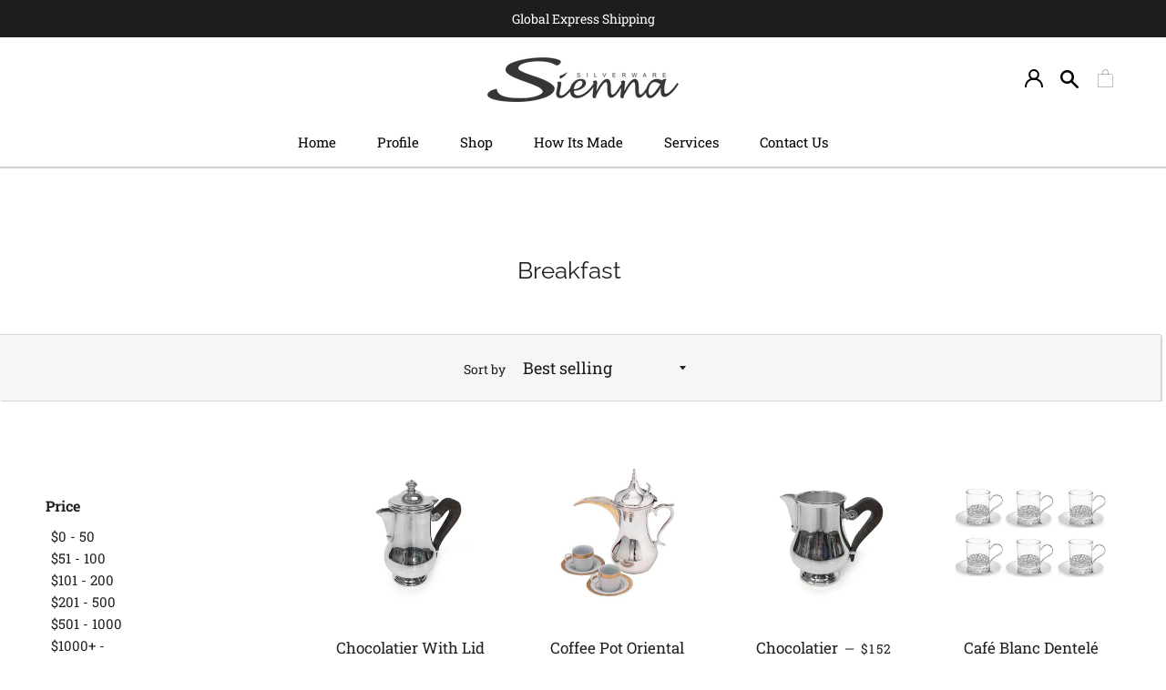

--- FILE ---
content_type: text/html; charset=utf-8
request_url: https://siennasilverware.com/collections/breakfast/price_101_200
body_size: 25738
content:
<!doctype html>
<html class="no-js" lang="en">
<head>

  <!-- Basic page needs ================================================== -->
  <meta charset="utf-8">
  <meta http-equiv="X-UA-Compatible" content="IE=edge,chrome=1">

  
    <link rel="shortcut icon" href="//siennasilverware.com/cdn/shop/files/fevicon_new_32x32.png?v=1614304981" type="image/png" />
  

  <!-- Title and description ================================================== -->
  <title>
  Breakfast &ndash; Tagged &quot;price_101_200&quot; &ndash; siennasilverware
  </title>

  

  <!-- Helpers ================================================== -->
  <!-- /snippets/social-meta-tags.liquid -->




<meta property="og:site_name" content="siennasilverware">
<meta property="og:url" content="https://siennasilverware.com/collections/breakfast/price_101_200">
<meta property="og:title" content="Breakfast">
<meta property="og:type" content="product.group">
<meta property="og:description" content="Sienna Silverware is considered one of world's leading producers of high quality silverware and stainless steel collection, based in Middle East.">

<meta property="og:image" content="http://siennasilverware.com/cdn/shop/collections/Breakfast_1200x1200.jpg?v=1595229238">
<meta property="og:image:secure_url" content="https://siennasilverware.com/cdn/shop/collections/Breakfast_1200x1200.jpg?v=1595229238">


<meta name="twitter:card" content="summary_large_image">
<meta name="twitter:title" content="Breakfast">
<meta name="twitter:description" content="Sienna Silverware is considered one of world's leading producers of high quality silverware and stainless steel collection, based in Middle East.">

  <link rel="canonical" href="https://siennasilverware.com/collections/breakfast/price_101_200">
  <meta name="viewport" content="width=device-width,initial-scale=1,shrink-to-fit=no">
  <meta name="theme-color" content="#1f2021">

  <!-- CSS ================================================== -->
  <link href="//siennasilverware.com/cdn/shop/t/6/assets/timber.scss.css?v=32951722455693019971759259791" rel="stylesheet" type="text/css" media="all" />
  <link href="//siennasilverware.com/cdn/shop/t/6/assets/theme.scss.css?v=151505404244646973671759259791" rel="stylesheet" type="text/css" media="all" />
  <link href="//siennasilverware.com/cdn/shop/t/6/assets/customcss.css?v=4425129970108718081599734346" rel="stylesheet" type="text/css" media="all" />
  <link href="//siennasilverware.com/cdn/shop/t/6/assets/custom2.css?v=92910778987884604631593519155" rel="stylesheet" type="text/css" media="all" />

  <!-- Sections ================================================== -->
  <script>
    window.theme = window.theme || {};
    theme.strings = {
      zoomClose: "Close (Esc)",
      zoomPrev: "Previous (Left arrow key)",
      zoomNext: "Next (Right arrow key)",
      moneyFormat: "${{amount}}",
      addressError: "Error looking up that address",
      addressNoResults: "No results for that address",
      addressQueryLimit: "You have exceeded the Google API usage limit. Consider upgrading to a \u003ca href=\"https:\/\/developers.google.com\/maps\/premium\/usage-limits\"\u003ePremium Plan\u003c\/a\u003e.",
      authError: "There was a problem authenticating your Google Maps account.",
      cartEmpty: "Your cart is currently empty.",
      cartCookie: "Enable cookies to use the shopping cart",
      cartSavings: "You're saving [savings]",
      productSlideLabel: "Slide [slide_number] of [slide_max]."
    };
    theme.settings = {
      cartType: "drawer",
      gridType: null
    };
  </script>

  <script src="//siennasilverware.com/cdn/shop/t/6/assets/jquery-2.2.3.min.js?v=58211863146907186831588850482" type="text/javascript"></script>

  <script src="//siennasilverware.com/cdn/shop/t/6/assets/lazysizes.min.js?v=155223123402716617051588850483" async="async"></script>

  <script src="//siennasilverware.com/cdn/shop/t/6/assets/theme.js?v=28888343111242596641596099186" defer="defer"></script>
  
  
  		<script src="//siennasilverware.com/cdn/shop/t/6/assets/ajaxinate.js?v=172956561020999879171595002514" type="text/javascript"></script>
  
  
  

  <!-- Header hook for plugins ================================================== -->
  <!-- "snippets/buddha-megamenu-before.liquid" was not rendered, the associated app was uninstalled -->
  <!-- "snippets/buddha-megamenu.liquid" was not rendered, the associated app was uninstalled -->
  <script>window.performance && window.performance.mark && window.performance.mark('shopify.content_for_header.start');</script><meta id="shopify-digital-wallet" name="shopify-digital-wallet" content="/27764031622/digital_wallets/dialog">
<link rel="alternate" type="application/atom+xml" title="Feed" href="/collections/breakfast/price_101_200.atom" />
<link rel="alternate" type="application/json+oembed" href="https://siennasilverware.com/collections/breakfast/price_101_200.oembed">
<script async="async" src="/checkouts/internal/preloads.js?locale=en-US"></script>
<script id="shopify-features" type="application/json">{"accessToken":"9c3495de573b527a15591448afa0dad2","betas":["rich-media-storefront-analytics"],"domain":"siennasilverware.com","predictiveSearch":true,"shopId":27764031622,"locale":"en"}</script>
<script>var Shopify = Shopify || {};
Shopify.shop = "siennasilverware.myshopify.com";
Shopify.locale = "en";
Shopify.currency = {"active":"USD","rate":"1.0"};
Shopify.country = "US";
Shopify.theme = {"name":"Sienna Customized Theme - 17\/7\/2020 ","id":81076977798,"schema_name":"Brooklyn","schema_version":"16.0.4","theme_store_id":730,"role":"main"};
Shopify.theme.handle = "null";
Shopify.theme.style = {"id":null,"handle":null};
Shopify.cdnHost = "siennasilverware.com/cdn";
Shopify.routes = Shopify.routes || {};
Shopify.routes.root = "/";</script>
<script type="module">!function(o){(o.Shopify=o.Shopify||{}).modules=!0}(window);</script>
<script>!function(o){function n(){var o=[];function n(){o.push(Array.prototype.slice.apply(arguments))}return n.q=o,n}var t=o.Shopify=o.Shopify||{};t.loadFeatures=n(),t.autoloadFeatures=n()}(window);</script>
<script id="shop-js-analytics" type="application/json">{"pageType":"collection"}</script>
<script defer="defer" async type="module" src="//siennasilverware.com/cdn/shopifycloud/shop-js/modules/v2/client.init-shop-cart-sync_WVOgQShq.en.esm.js"></script>
<script defer="defer" async type="module" src="//siennasilverware.com/cdn/shopifycloud/shop-js/modules/v2/chunk.common_C_13GLB1.esm.js"></script>
<script defer="defer" async type="module" src="//siennasilverware.com/cdn/shopifycloud/shop-js/modules/v2/chunk.modal_CLfMGd0m.esm.js"></script>
<script type="module">
  await import("//siennasilverware.com/cdn/shopifycloud/shop-js/modules/v2/client.init-shop-cart-sync_WVOgQShq.en.esm.js");
await import("//siennasilverware.com/cdn/shopifycloud/shop-js/modules/v2/chunk.common_C_13GLB1.esm.js");
await import("//siennasilverware.com/cdn/shopifycloud/shop-js/modules/v2/chunk.modal_CLfMGd0m.esm.js");

  window.Shopify.SignInWithShop?.initShopCartSync?.({"fedCMEnabled":true,"windoidEnabled":true});

</script>
<script>(function() {
  var isLoaded = false;
  function asyncLoad() {
    if (isLoaded) return;
    isLoaded = true;
    var urls = ["https:\/\/getbutton.io\/shopify\/widget\/27764031622.js?v=1589569057\u0026shop=siennasilverware.myshopify.com","https:\/\/formbuilder.hulkapps.com\/skeletopapp.js?shop=siennasilverware.myshopify.com","https:\/\/cdn.nfcube.com\/instafeed-7ff6c1ba4ae885e71b5f177c9c5eb641.js?shop=siennasilverware.myshopify.com"];
    for (var i = 0; i < urls.length; i++) {
      var s = document.createElement('script');
      s.type = 'text/javascript';
      s.async = true;
      s.src = urls[i];
      var x = document.getElementsByTagName('script')[0];
      x.parentNode.insertBefore(s, x);
    }
  };
  if(window.attachEvent) {
    window.attachEvent('onload', asyncLoad);
  } else {
    window.addEventListener('load', asyncLoad, false);
  }
})();</script>
<script id="__st">var __st={"a":27764031622,"offset":7200,"reqid":"d27ab125-cdba-4922-a6c8-ef9b303c4abe-1769578468","pageurl":"siennasilverware.com\/collections\/breakfast\/price_101_200","u":"fa6dc528748d","p":"collection","rtyp":"collection","rid":161421426822};</script>
<script>window.ShopifyPaypalV4VisibilityTracking = true;</script>
<script id="captcha-bootstrap">!function(){'use strict';const t='contact',e='account',n='new_comment',o=[[t,t],['blogs',n],['comments',n],[t,'customer']],c=[[e,'customer_login'],[e,'guest_login'],[e,'recover_customer_password'],[e,'create_customer']],r=t=>t.map((([t,e])=>`form[action*='/${t}']:not([data-nocaptcha='true']) input[name='form_type'][value='${e}']`)).join(','),a=t=>()=>t?[...document.querySelectorAll(t)].map((t=>t.form)):[];function s(){const t=[...o],e=r(t);return a(e)}const i='password',u='form_key',d=['recaptcha-v3-token','g-recaptcha-response','h-captcha-response',i],f=()=>{try{return window.sessionStorage}catch{return}},m='__shopify_v',_=t=>t.elements[u];function p(t,e,n=!1){try{const o=window.sessionStorage,c=JSON.parse(o.getItem(e)),{data:r}=function(t){const{data:e,action:n}=t;return t[m]||n?{data:e,action:n}:{data:t,action:n}}(c);for(const[e,n]of Object.entries(r))t.elements[e]&&(t.elements[e].value=n);n&&o.removeItem(e)}catch(o){console.error('form repopulation failed',{error:o})}}const l='form_type',E='cptcha';function T(t){t.dataset[E]=!0}const w=window,h=w.document,L='Shopify',v='ce_forms',y='captcha';let A=!1;((t,e)=>{const n=(g='f06e6c50-85a8-45c8-87d0-21a2b65856fe',I='https://cdn.shopify.com/shopifycloud/storefront-forms-hcaptcha/ce_storefront_forms_captcha_hcaptcha.v1.5.2.iife.js',D={infoText:'Protected by hCaptcha',privacyText:'Privacy',termsText:'Terms'},(t,e,n)=>{const o=w[L][v],c=o.bindForm;if(c)return c(t,g,e,D).then(n);var r;o.q.push([[t,g,e,D],n]),r=I,A||(h.body.append(Object.assign(h.createElement('script'),{id:'captcha-provider',async:!0,src:r})),A=!0)});var g,I,D;w[L]=w[L]||{},w[L][v]=w[L][v]||{},w[L][v].q=[],w[L][y]=w[L][y]||{},w[L][y].protect=function(t,e){n(t,void 0,e),T(t)},Object.freeze(w[L][y]),function(t,e,n,w,h,L){const[v,y,A,g]=function(t,e,n){const i=e?o:[],u=t?c:[],d=[...i,...u],f=r(d),m=r(i),_=r(d.filter((([t,e])=>n.includes(e))));return[a(f),a(m),a(_),s()]}(w,h,L),I=t=>{const e=t.target;return e instanceof HTMLFormElement?e:e&&e.form},D=t=>v().includes(t);t.addEventListener('submit',(t=>{const e=I(t);if(!e)return;const n=D(e)&&!e.dataset.hcaptchaBound&&!e.dataset.recaptchaBound,o=_(e),c=g().includes(e)&&(!o||!o.value);(n||c)&&t.preventDefault(),c&&!n&&(function(t){try{if(!f())return;!function(t){const e=f();if(!e)return;const n=_(t);if(!n)return;const o=n.value;o&&e.removeItem(o)}(t);const e=Array.from(Array(32),(()=>Math.random().toString(36)[2])).join('');!function(t,e){_(t)||t.append(Object.assign(document.createElement('input'),{type:'hidden',name:u})),t.elements[u].value=e}(t,e),function(t,e){const n=f();if(!n)return;const o=[...t.querySelectorAll(`input[type='${i}']`)].map((({name:t})=>t)),c=[...d,...o],r={};for(const[a,s]of new FormData(t).entries())c.includes(a)||(r[a]=s);n.setItem(e,JSON.stringify({[m]:1,action:t.action,data:r}))}(t,e)}catch(e){console.error('failed to persist form',e)}}(e),e.submit())}));const S=(t,e)=>{t&&!t.dataset[E]&&(n(t,e.some((e=>e===t))),T(t))};for(const o of['focusin','change'])t.addEventListener(o,(t=>{const e=I(t);D(e)&&S(e,y())}));const B=e.get('form_key'),M=e.get(l),P=B&&M;t.addEventListener('DOMContentLoaded',(()=>{const t=y();if(P)for(const e of t)e.elements[l].value===M&&p(e,B);[...new Set([...A(),...v().filter((t=>'true'===t.dataset.shopifyCaptcha))])].forEach((e=>S(e,t)))}))}(h,new URLSearchParams(w.location.search),n,t,e,['guest_login'])})(!0,!0)}();</script>
<script integrity="sha256-4kQ18oKyAcykRKYeNunJcIwy7WH5gtpwJnB7kiuLZ1E=" data-source-attribution="shopify.loadfeatures" defer="defer" src="//siennasilverware.com/cdn/shopifycloud/storefront/assets/storefront/load_feature-a0a9edcb.js" crossorigin="anonymous"></script>
<script data-source-attribution="shopify.dynamic_checkout.dynamic.init">var Shopify=Shopify||{};Shopify.PaymentButton=Shopify.PaymentButton||{isStorefrontPortableWallets:!0,init:function(){window.Shopify.PaymentButton.init=function(){};var t=document.createElement("script");t.src="https://siennasilverware.com/cdn/shopifycloud/portable-wallets/latest/portable-wallets.en.js",t.type="module",document.head.appendChild(t)}};
</script>
<script data-source-attribution="shopify.dynamic_checkout.buyer_consent">
  function portableWalletsHideBuyerConsent(e){var t=document.getElementById("shopify-buyer-consent"),n=document.getElementById("shopify-subscription-policy-button");t&&n&&(t.classList.add("hidden"),t.setAttribute("aria-hidden","true"),n.removeEventListener("click",e))}function portableWalletsShowBuyerConsent(e){var t=document.getElementById("shopify-buyer-consent"),n=document.getElementById("shopify-subscription-policy-button");t&&n&&(t.classList.remove("hidden"),t.removeAttribute("aria-hidden"),n.addEventListener("click",e))}window.Shopify?.PaymentButton&&(window.Shopify.PaymentButton.hideBuyerConsent=portableWalletsHideBuyerConsent,window.Shopify.PaymentButton.showBuyerConsent=portableWalletsShowBuyerConsent);
</script>
<script data-source-attribution="shopify.dynamic_checkout.cart.bootstrap">document.addEventListener("DOMContentLoaded",(function(){function t(){return document.querySelector("shopify-accelerated-checkout-cart, shopify-accelerated-checkout")}if(t())Shopify.PaymentButton.init();else{new MutationObserver((function(e,n){t()&&(Shopify.PaymentButton.init(),n.disconnect())})).observe(document.body,{childList:!0,subtree:!0})}}));
</script>

<script>window.performance && window.performance.mark && window.performance.mark('shopify.content_for_header.end');</script><script src="//siennasilverware.com/cdn/shop/t/6/assets/modernizr.min.js?v=21391054748206432451588850483" type="text/javascript"></script>

  
  
  










<link href="https://monorail-edge.shopifysvc.com" rel="dns-prefetch">
<script>(function(){if ("sendBeacon" in navigator && "performance" in window) {try {var session_token_from_headers = performance.getEntriesByType('navigation')[0].serverTiming.find(x => x.name == '_s').description;} catch {var session_token_from_headers = undefined;}var session_cookie_matches = document.cookie.match(/_shopify_s=([^;]*)/);var session_token_from_cookie = session_cookie_matches && session_cookie_matches.length === 2 ? session_cookie_matches[1] : "";var session_token = session_token_from_headers || session_token_from_cookie || "";function handle_abandonment_event(e) {var entries = performance.getEntries().filter(function(entry) {return /monorail-edge.shopifysvc.com/.test(entry.name);});if (!window.abandonment_tracked && entries.length === 0) {window.abandonment_tracked = true;var currentMs = Date.now();var navigation_start = performance.timing.navigationStart;var payload = {shop_id: 27764031622,url: window.location.href,navigation_start,duration: currentMs - navigation_start,session_token,page_type: "collection"};window.navigator.sendBeacon("https://monorail-edge.shopifysvc.com/v1/produce", JSON.stringify({schema_id: "online_store_buyer_site_abandonment/1.1",payload: payload,metadata: {event_created_at_ms: currentMs,event_sent_at_ms: currentMs}}));}}window.addEventListener('pagehide', handle_abandonment_event);}}());</script>
<script id="web-pixels-manager-setup">(function e(e,d,r,n,o){if(void 0===o&&(o={}),!Boolean(null===(a=null===(i=window.Shopify)||void 0===i?void 0:i.analytics)||void 0===a?void 0:a.replayQueue)){var i,a;window.Shopify=window.Shopify||{};var t=window.Shopify;t.analytics=t.analytics||{};var s=t.analytics;s.replayQueue=[],s.publish=function(e,d,r){return s.replayQueue.push([e,d,r]),!0};try{self.performance.mark("wpm:start")}catch(e){}var l=function(){var e={modern:/Edge?\/(1{2}[4-9]|1[2-9]\d|[2-9]\d{2}|\d{4,})\.\d+(\.\d+|)|Firefox\/(1{2}[4-9]|1[2-9]\d|[2-9]\d{2}|\d{4,})\.\d+(\.\d+|)|Chrom(ium|e)\/(9{2}|\d{3,})\.\d+(\.\d+|)|(Maci|X1{2}).+ Version\/(15\.\d+|(1[6-9]|[2-9]\d|\d{3,})\.\d+)([,.]\d+|)( \(\w+\)|)( Mobile\/\w+|) Safari\/|Chrome.+OPR\/(9{2}|\d{3,})\.\d+\.\d+|(CPU[ +]OS|iPhone[ +]OS|CPU[ +]iPhone|CPU IPhone OS|CPU iPad OS)[ +]+(15[._]\d+|(1[6-9]|[2-9]\d|\d{3,})[._]\d+)([._]\d+|)|Android:?[ /-](13[3-9]|1[4-9]\d|[2-9]\d{2}|\d{4,})(\.\d+|)(\.\d+|)|Android.+Firefox\/(13[5-9]|1[4-9]\d|[2-9]\d{2}|\d{4,})\.\d+(\.\d+|)|Android.+Chrom(ium|e)\/(13[3-9]|1[4-9]\d|[2-9]\d{2}|\d{4,})\.\d+(\.\d+|)|SamsungBrowser\/([2-9]\d|\d{3,})\.\d+/,legacy:/Edge?\/(1[6-9]|[2-9]\d|\d{3,})\.\d+(\.\d+|)|Firefox\/(5[4-9]|[6-9]\d|\d{3,})\.\d+(\.\d+|)|Chrom(ium|e)\/(5[1-9]|[6-9]\d|\d{3,})\.\d+(\.\d+|)([\d.]+$|.*Safari\/(?![\d.]+ Edge\/[\d.]+$))|(Maci|X1{2}).+ Version\/(10\.\d+|(1[1-9]|[2-9]\d|\d{3,})\.\d+)([,.]\d+|)( \(\w+\)|)( Mobile\/\w+|) Safari\/|Chrome.+OPR\/(3[89]|[4-9]\d|\d{3,})\.\d+\.\d+|(CPU[ +]OS|iPhone[ +]OS|CPU[ +]iPhone|CPU IPhone OS|CPU iPad OS)[ +]+(10[._]\d+|(1[1-9]|[2-9]\d|\d{3,})[._]\d+)([._]\d+|)|Android:?[ /-](13[3-9]|1[4-9]\d|[2-9]\d{2}|\d{4,})(\.\d+|)(\.\d+|)|Mobile Safari.+OPR\/([89]\d|\d{3,})\.\d+\.\d+|Android.+Firefox\/(13[5-9]|1[4-9]\d|[2-9]\d{2}|\d{4,})\.\d+(\.\d+|)|Android.+Chrom(ium|e)\/(13[3-9]|1[4-9]\d|[2-9]\d{2}|\d{4,})\.\d+(\.\d+|)|Android.+(UC? ?Browser|UCWEB|U3)[ /]?(15\.([5-9]|\d{2,})|(1[6-9]|[2-9]\d|\d{3,})\.\d+)\.\d+|SamsungBrowser\/(5\.\d+|([6-9]|\d{2,})\.\d+)|Android.+MQ{2}Browser\/(14(\.(9|\d{2,})|)|(1[5-9]|[2-9]\d|\d{3,})(\.\d+|))(\.\d+|)|K[Aa][Ii]OS\/(3\.\d+|([4-9]|\d{2,})\.\d+)(\.\d+|)/},d=e.modern,r=e.legacy,n=navigator.userAgent;return n.match(d)?"modern":n.match(r)?"legacy":"unknown"}(),u="modern"===l?"modern":"legacy",c=(null!=n?n:{modern:"",legacy:""})[u],f=function(e){return[e.baseUrl,"/wpm","/b",e.hashVersion,"modern"===e.buildTarget?"m":"l",".js"].join("")}({baseUrl:d,hashVersion:r,buildTarget:u}),m=function(e){var d=e.version,r=e.bundleTarget,n=e.surface,o=e.pageUrl,i=e.monorailEndpoint;return{emit:function(e){var a=e.status,t=e.errorMsg,s=(new Date).getTime(),l=JSON.stringify({metadata:{event_sent_at_ms:s},events:[{schema_id:"web_pixels_manager_load/3.1",payload:{version:d,bundle_target:r,page_url:o,status:a,surface:n,error_msg:t},metadata:{event_created_at_ms:s}}]});if(!i)return console&&console.warn&&console.warn("[Web Pixels Manager] No Monorail endpoint provided, skipping logging."),!1;try{return self.navigator.sendBeacon.bind(self.navigator)(i,l)}catch(e){}var u=new XMLHttpRequest;try{return u.open("POST",i,!0),u.setRequestHeader("Content-Type","text/plain"),u.send(l),!0}catch(e){return console&&console.warn&&console.warn("[Web Pixels Manager] Got an unhandled error while logging to Monorail."),!1}}}}({version:r,bundleTarget:l,surface:e.surface,pageUrl:self.location.href,monorailEndpoint:e.monorailEndpoint});try{o.browserTarget=l,function(e){var d=e.src,r=e.async,n=void 0===r||r,o=e.onload,i=e.onerror,a=e.sri,t=e.scriptDataAttributes,s=void 0===t?{}:t,l=document.createElement("script"),u=document.querySelector("head"),c=document.querySelector("body");if(l.async=n,l.src=d,a&&(l.integrity=a,l.crossOrigin="anonymous"),s)for(var f in s)if(Object.prototype.hasOwnProperty.call(s,f))try{l.dataset[f]=s[f]}catch(e){}if(o&&l.addEventListener("load",o),i&&l.addEventListener("error",i),u)u.appendChild(l);else{if(!c)throw new Error("Did not find a head or body element to append the script");c.appendChild(l)}}({src:f,async:!0,onload:function(){if(!function(){var e,d;return Boolean(null===(d=null===(e=window.Shopify)||void 0===e?void 0:e.analytics)||void 0===d?void 0:d.initialized)}()){var d=window.webPixelsManager.init(e)||void 0;if(d){var r=window.Shopify.analytics;r.replayQueue.forEach((function(e){var r=e[0],n=e[1],o=e[2];d.publishCustomEvent(r,n,o)})),r.replayQueue=[],r.publish=d.publishCustomEvent,r.visitor=d.visitor,r.initialized=!0}}},onerror:function(){return m.emit({status:"failed",errorMsg:"".concat(f," has failed to load")})},sri:function(e){var d=/^sha384-[A-Za-z0-9+/=]+$/;return"string"==typeof e&&d.test(e)}(c)?c:"",scriptDataAttributes:o}),m.emit({status:"loading"})}catch(e){m.emit({status:"failed",errorMsg:(null==e?void 0:e.message)||"Unknown error"})}}})({shopId: 27764031622,storefrontBaseUrl: "https://siennasilverware.com",extensionsBaseUrl: "https://extensions.shopifycdn.com/cdn/shopifycloud/web-pixels-manager",monorailEndpoint: "https://monorail-edge.shopifysvc.com/unstable/produce_batch",surface: "storefront-renderer",enabledBetaFlags: ["2dca8a86"],webPixelsConfigList: [{"id":"42664070","eventPayloadVersion":"v1","runtimeContext":"LAX","scriptVersion":"1","type":"CUSTOM","privacyPurposes":["MARKETING"],"name":"Meta pixel (migrated)"},{"id":"86311046","eventPayloadVersion":"v1","runtimeContext":"LAX","scriptVersion":"1","type":"CUSTOM","privacyPurposes":["ANALYTICS"],"name":"Google Analytics tag (migrated)"},{"id":"shopify-app-pixel","configuration":"{}","eventPayloadVersion":"v1","runtimeContext":"STRICT","scriptVersion":"0450","apiClientId":"shopify-pixel","type":"APP","privacyPurposes":["ANALYTICS","MARKETING"]},{"id":"shopify-custom-pixel","eventPayloadVersion":"v1","runtimeContext":"LAX","scriptVersion":"0450","apiClientId":"shopify-pixel","type":"CUSTOM","privacyPurposes":["ANALYTICS","MARKETING"]}],isMerchantRequest: false,initData: {"shop":{"name":"siennasilverware","paymentSettings":{"currencyCode":"USD"},"myshopifyDomain":"siennasilverware.myshopify.com","countryCode":"LB","storefrontUrl":"https:\/\/siennasilverware.com"},"customer":null,"cart":null,"checkout":null,"productVariants":[],"purchasingCompany":null},},"https://siennasilverware.com/cdn","fcfee988w5aeb613cpc8e4bc33m6693e112",{"modern":"","legacy":""},{"shopId":"27764031622","storefrontBaseUrl":"https:\/\/siennasilverware.com","extensionBaseUrl":"https:\/\/extensions.shopifycdn.com\/cdn\/shopifycloud\/web-pixels-manager","surface":"storefront-renderer","enabledBetaFlags":"[\"2dca8a86\"]","isMerchantRequest":"false","hashVersion":"fcfee988w5aeb613cpc8e4bc33m6693e112","publish":"custom","events":"[[\"page_viewed\",{}],[\"collection_viewed\",{\"collection\":{\"id\":\"161421426822\",\"title\":\"Breakfast\",\"productVariants\":[{\"price\":{\"amount\":174.0,\"currencyCode\":\"USD\"},\"product\":{\"title\":\"Chocolatier With Lid\",\"vendor\":\"siennasilverware\",\"id\":\"5134394196102\",\"untranslatedTitle\":\"Chocolatier With Lid\",\"url\":\"\/products\/chocolatier-with-lid\",\"type\":\"Chocolatier With Lid\"},\"id\":\"34681812025478\",\"image\":{\"src\":\"\/\/siennasilverware.com\/cdn\/shop\/products\/chocolatier_with_lid.jpg?v=1594909615\"},\"sku\":\"32673\",\"title\":\"500CC\",\"untranslatedTitle\":\"500CC\"},{\"price\":{\"amount\":155.0,\"currencyCode\":\"USD\"},\"product\":{\"title\":\"Coffee Pot Oriental\",\"vendor\":\"siennasilverware\",\"id\":\"5134394261638\",\"untranslatedTitle\":\"Coffee Pot Oriental\",\"url\":\"\/products\/coffee-pot-oriental\",\"type\":\"Coffee Pot Oriental\"},\"id\":\"34681812091014\",\"image\":{\"src\":\"\/\/siennasilverware.com\/cdn\/shop\/products\/Coffee_Pot_Oriental.jpg?v=1594909620\"},\"sku\":\"12774\",\"title\":\"750CC\",\"untranslatedTitle\":\"750CC\"},{\"price\":{\"amount\":152.0,\"currencyCode\":\"USD\"},\"product\":{\"title\":\"Chocolatier\",\"vendor\":\"siennasilverware\",\"id\":\"5134394228870\",\"untranslatedTitle\":\"Chocolatier\",\"url\":\"\/products\/chocolatier\",\"type\":\"Chocolatier\"},\"id\":\"34681812058246\",\"image\":{\"src\":\"\/\/siennasilverware.com\/cdn\/shop\/products\/chocolatier.jpg?v=1594909618\"},\"sku\":\"32674\",\"title\":\"350CC\",\"untranslatedTitle\":\"350CC\"},{\"price\":{\"amount\":105.0,\"currencyCode\":\"USD\"},\"product\":{\"title\":\"Café Blanc Dentelé\",\"vendor\":\"siennasilverware\",\"id\":\"5134394097798\",\"untranslatedTitle\":\"Café Blanc Dentelé\",\"url\":\"\/products\/cafe-blanc-dentele\",\"type\":\"Café Blanc Dentelé\"},\"id\":\"34681811730566\",\"image\":{\"src\":\"\/\/siennasilverware.com\/cdn\/shop\/products\/Cafe_Blanc_Dentele.jpg?v=1594909612\"},\"sku\":\"12750\",\"title\":\"Default Title\",\"untranslatedTitle\":\"Default Title\"},{\"price\":{\"amount\":176.0,\"currencyCode\":\"USD\"},\"product\":{\"title\":\"Chocolate Pot Burdigala\",\"vendor\":\"siennasilverware\",\"id\":\"5134394163334\",\"untranslatedTitle\":\"Chocolate Pot Burdigala\",\"url\":\"\/products\/chocolate-pot-burdigala\",\"type\":\"Chocolate Pot\"},\"id\":\"34681811992710\",\"image\":{\"src\":\"\/\/siennasilverware.com\/cdn\/shop\/products\/ChoclatePotBurdigala.jpg?v=1595340581\"},\"sku\":\"32672\",\"title\":\"500CC\",\"untranslatedTitle\":\"500CC\"}]}}]]"});</script><script>
  window.ShopifyAnalytics = window.ShopifyAnalytics || {};
  window.ShopifyAnalytics.meta = window.ShopifyAnalytics.meta || {};
  window.ShopifyAnalytics.meta.currency = 'USD';
  var meta = {"products":[{"id":5134394196102,"gid":"gid:\/\/shopify\/Product\/5134394196102","vendor":"siennasilverware","type":"Chocolatier With Lid","handle":"chocolatier-with-lid","variants":[{"id":34681812025478,"price":17400,"name":"Chocolatier With Lid - 500CC","public_title":"500CC","sku":"32673"}],"remote":false},{"id":5134394261638,"gid":"gid:\/\/shopify\/Product\/5134394261638","vendor":"siennasilverware","type":"Coffee Pot Oriental","handle":"coffee-pot-oriental","variants":[{"id":34681812091014,"price":15500,"name":"Coffee Pot Oriental - 750CC","public_title":"750CC","sku":"12774"},{"id":34681812123782,"price":17200,"name":"Coffee Pot Oriental - 1150CC","public_title":"1150CC","sku":"12778"},{"id":34681812156550,"price":19500,"name":"Coffee Pot Oriental - 1350CC","public_title":"1350CC","sku":"12780"}],"remote":false},{"id":5134394228870,"gid":"gid:\/\/shopify\/Product\/5134394228870","vendor":"siennasilverware","type":"Chocolatier","handle":"chocolatier","variants":[{"id":34681812058246,"price":15200,"name":"Chocolatier - 350CC","public_title":"350CC","sku":"32674"}],"remote":false},{"id":5134394097798,"gid":"gid:\/\/shopify\/Product\/5134394097798","vendor":"siennasilverware","type":"Café Blanc Dentelé","handle":"cafe-blanc-dentele","variants":[{"id":34681811730566,"price":10500,"name":"Café Blanc Dentelé","public_title":null,"sku":"12750"}],"remote":false},{"id":5134394163334,"gid":"gid:\/\/shopify\/Product\/5134394163334","vendor":"siennasilverware","type":"Chocolate Pot","handle":"chocolate-pot-burdigala","variants":[{"id":34681811992710,"price":17600,"name":"Chocolate Pot Burdigala - 500CC","public_title":"500CC","sku":"32672"}],"remote":false}],"page":{"pageType":"collection","resourceType":"collection","resourceId":161421426822,"requestId":"d27ab125-cdba-4922-a6c8-ef9b303c4abe-1769578468"}};
  for (var attr in meta) {
    window.ShopifyAnalytics.meta[attr] = meta[attr];
  }
</script>
<script class="analytics">
  (function () {
    var customDocumentWrite = function(content) {
      var jquery = null;

      if (window.jQuery) {
        jquery = window.jQuery;
      } else if (window.Checkout && window.Checkout.$) {
        jquery = window.Checkout.$;
      }

      if (jquery) {
        jquery('body').append(content);
      }
    };

    var hasLoggedConversion = function(token) {
      if (token) {
        return document.cookie.indexOf('loggedConversion=' + token) !== -1;
      }
      return false;
    }

    var setCookieIfConversion = function(token) {
      if (token) {
        var twoMonthsFromNow = new Date(Date.now());
        twoMonthsFromNow.setMonth(twoMonthsFromNow.getMonth() + 2);

        document.cookie = 'loggedConversion=' + token + '; expires=' + twoMonthsFromNow;
      }
    }

    var trekkie = window.ShopifyAnalytics.lib = window.trekkie = window.trekkie || [];
    if (trekkie.integrations) {
      return;
    }
    trekkie.methods = [
      'identify',
      'page',
      'ready',
      'track',
      'trackForm',
      'trackLink'
    ];
    trekkie.factory = function(method) {
      return function() {
        var args = Array.prototype.slice.call(arguments);
        args.unshift(method);
        trekkie.push(args);
        return trekkie;
      };
    };
    for (var i = 0; i < trekkie.methods.length; i++) {
      var key = trekkie.methods[i];
      trekkie[key] = trekkie.factory(key);
    }
    trekkie.load = function(config) {
      trekkie.config = config || {};
      trekkie.config.initialDocumentCookie = document.cookie;
      var first = document.getElementsByTagName('script')[0];
      var script = document.createElement('script');
      script.type = 'text/javascript';
      script.onerror = function(e) {
        var scriptFallback = document.createElement('script');
        scriptFallback.type = 'text/javascript';
        scriptFallback.onerror = function(error) {
                var Monorail = {
      produce: function produce(monorailDomain, schemaId, payload) {
        var currentMs = new Date().getTime();
        var event = {
          schema_id: schemaId,
          payload: payload,
          metadata: {
            event_created_at_ms: currentMs,
            event_sent_at_ms: currentMs
          }
        };
        return Monorail.sendRequest("https://" + monorailDomain + "/v1/produce", JSON.stringify(event));
      },
      sendRequest: function sendRequest(endpointUrl, payload) {
        // Try the sendBeacon API
        if (window && window.navigator && typeof window.navigator.sendBeacon === 'function' && typeof window.Blob === 'function' && !Monorail.isIos12()) {
          var blobData = new window.Blob([payload], {
            type: 'text/plain'
          });

          if (window.navigator.sendBeacon(endpointUrl, blobData)) {
            return true;
          } // sendBeacon was not successful

        } // XHR beacon

        var xhr = new XMLHttpRequest();

        try {
          xhr.open('POST', endpointUrl);
          xhr.setRequestHeader('Content-Type', 'text/plain');
          xhr.send(payload);
        } catch (e) {
          console.log(e);
        }

        return false;
      },
      isIos12: function isIos12() {
        return window.navigator.userAgent.lastIndexOf('iPhone; CPU iPhone OS 12_') !== -1 || window.navigator.userAgent.lastIndexOf('iPad; CPU OS 12_') !== -1;
      }
    };
    Monorail.produce('monorail-edge.shopifysvc.com',
      'trekkie_storefront_load_errors/1.1',
      {shop_id: 27764031622,
      theme_id: 81076977798,
      app_name: "storefront",
      context_url: window.location.href,
      source_url: "//siennasilverware.com/cdn/s/trekkie.storefront.a804e9514e4efded663580eddd6991fcc12b5451.min.js"});

        };
        scriptFallback.async = true;
        scriptFallback.src = '//siennasilverware.com/cdn/s/trekkie.storefront.a804e9514e4efded663580eddd6991fcc12b5451.min.js';
        first.parentNode.insertBefore(scriptFallback, first);
      };
      script.async = true;
      script.src = '//siennasilverware.com/cdn/s/trekkie.storefront.a804e9514e4efded663580eddd6991fcc12b5451.min.js';
      first.parentNode.insertBefore(script, first);
    };
    trekkie.load(
      {"Trekkie":{"appName":"storefront","development":false,"defaultAttributes":{"shopId":27764031622,"isMerchantRequest":null,"themeId":81076977798,"themeCityHash":"2622783994320136317","contentLanguage":"en","currency":"USD","eventMetadataId":"a6c5e935-b95a-48be-9f1f-c2d486a03bc8"},"isServerSideCookieWritingEnabled":true,"monorailRegion":"shop_domain","enabledBetaFlags":["65f19447","b5387b81"]},"Session Attribution":{},"S2S":{"facebookCapiEnabled":false,"source":"trekkie-storefront-renderer","apiClientId":580111}}
    );

    var loaded = false;
    trekkie.ready(function() {
      if (loaded) return;
      loaded = true;

      window.ShopifyAnalytics.lib = window.trekkie;

      var originalDocumentWrite = document.write;
      document.write = customDocumentWrite;
      try { window.ShopifyAnalytics.merchantGoogleAnalytics.call(this); } catch(error) {};
      document.write = originalDocumentWrite;

      window.ShopifyAnalytics.lib.page(null,{"pageType":"collection","resourceType":"collection","resourceId":161421426822,"requestId":"d27ab125-cdba-4922-a6c8-ef9b303c4abe-1769578468","shopifyEmitted":true});

      var match = window.location.pathname.match(/checkouts\/(.+)\/(thank_you|post_purchase)/)
      var token = match? match[1]: undefined;
      if (!hasLoggedConversion(token)) {
        setCookieIfConversion(token);
        window.ShopifyAnalytics.lib.track("Viewed Product Category",{"currency":"USD","category":"Collection: breakfast","collectionName":"breakfast","collectionId":161421426822,"nonInteraction":true},undefined,undefined,{"shopifyEmitted":true});
      }
    });


        var eventsListenerScript = document.createElement('script');
        eventsListenerScript.async = true;
        eventsListenerScript.src = "//siennasilverware.com/cdn/shopifycloud/storefront/assets/shop_events_listener-3da45d37.js";
        document.getElementsByTagName('head')[0].appendChild(eventsListenerScript);

})();</script>
  <script>
  if (!window.ga || (window.ga && typeof window.ga !== 'function')) {
    window.ga = function ga() {
      (window.ga.q = window.ga.q || []).push(arguments);
      if (window.Shopify && window.Shopify.analytics && typeof window.Shopify.analytics.publish === 'function') {
        window.Shopify.analytics.publish("ga_stub_called", {}, {sendTo: "google_osp_migration"});
      }
      console.error("Shopify's Google Analytics stub called with:", Array.from(arguments), "\nSee https://help.shopify.com/manual/promoting-marketing/pixels/pixel-migration#google for more information.");
    };
    if (window.Shopify && window.Shopify.analytics && typeof window.Shopify.analytics.publish === 'function') {
      window.Shopify.analytics.publish("ga_stub_initialized", {}, {sendTo: "google_osp_migration"});
    }
  }
</script>
<script
  defer
  src="https://siennasilverware.com/cdn/shopifycloud/perf-kit/shopify-perf-kit-3.1.0.min.js"
  data-application="storefront-renderer"
  data-shop-id="27764031622"
  data-render-region="gcp-us-east1"
  data-page-type="collection"
  data-theme-instance-id="81076977798"
  data-theme-name="Brooklyn"
  data-theme-version="16.0.4"
  data-monorail-region="shop_domain"
  data-resource-timing-sampling-rate="10"
  data-shs="true"
  data-shs-beacon="true"
  data-shs-export-with-fetch="true"
  data-shs-logs-sample-rate="1"
  data-shs-beacon-endpoint="https://siennasilverware.com/api/collect"
></script>
</head>


<body id="breakfast" class="template-collection">
  <!-- "snippets/buddha-megamenu-wireframe.liquid" was not rendered, the associated app was uninstalled -->

  <div id="shopify-section-header" class="shopify-section"><style data-shopify>.header-wrapper .site-nav__link,
  .header-wrapper .site-header__logo a,
  .header-wrapper .site-nav__dropdown-link,
  .header-wrapper .site-nav--has-dropdown > a.nav-focus,
  .header-wrapper .site-nav--has-dropdown.nav-hover > a,
  .header-wrapper .site-nav--has-dropdown:hover > a {
    color: #000000;
  }

  .header-wrapper .site-header__logo a:hover,
  .header-wrapper .site-header__logo a:focus,
  .header-wrapper .site-nav__link:hover,
  .header-wrapper .site-nav__link:focus,
  .header-wrapper .site-nav--has-dropdown a:hover,
  .header-wrapper .site-nav--has-dropdown > a.nav-focus:hover,
  .header-wrapper .site-nav--has-dropdown > a.nav-focus:focus,
  .header-wrapper .site-nav--has-dropdown .site-nav__link:hover,
  .header-wrapper .site-nav--has-dropdown .site-nav__link:focus,
  .header-wrapper .site-nav--has-dropdown.nav-hover > a:hover,
  .header-wrapper .site-nav__dropdown a:focus {
    color: rgba(0, 0, 0, 0.75);
  }

  .header-wrapper .burger-icon,
  .header-wrapper .site-nav--has-dropdown:hover > a:before,
  .header-wrapper .site-nav--has-dropdown > a.nav-focus:before,
  .header-wrapper .site-nav--has-dropdown.nav-hover > a:before {
    background: #000000;
  }

  .header-wrapper .site-nav__link:hover .burger-icon {
    background: rgba(0, 0, 0, 0.75);
  }

  .site-header__logo img {
    max-width: 210px;
  }

  @media screen and (max-width: 768px) {
    .site-header__logo img {
      max-width: 100%;
    }
  }</style>
 <style>
.site-header {
    background: #fff!important;
}

.site-navnew .site-nav__item a {
    color:#000!important;
}

.supports-fontface .icon-fallback-text .icon{
 color:#fff; 
}

.icon-fallback-text .icon{
 color:#000!important; 
}
</style>

<div data-section-id="header" data-section-type="header-section" data-template="collection">
  <div id="NavDrawer" class="drawer drawer--left">
    <div class="Drawer__Header" data-drawer-animated-left="">
      <button class="Drawer__Close Icon-Wrapper--clickable" data-action="close-drawer" data-drawer-id="sidebar-menu" aria-label="Close navigation"><svg class="Icon Icon--close" role="presentation" viewBox="0 0 16 14">
      <path d="M15 0L1 14m14 0L1 0" stroke="currentColor" fill="none" fill-rule="evenodd"></path>
    </svg></button>
    </div>
      <div class="drawer__inner drawer-left__inner">

    

    <ul class="mobile-nav">
      
        

          <li class="mobile-nav__item">
            <a
              href="/"
              class="mobile-nav__link"
              >
                Home
            </a>
          </li>

        
      
        
          <li class="mobile-nav__item">
            <div class="mobile-nav__has-sublist">
              <a
                href="#"
                class="mobile-nav__link"
                id="Label-2"
                >Profile</a>
              <div class="mobile-nav__toggle">
                <button type="button" class="mobile-nav__toggle-btn icon-fallback-text" aria-controls="Linklist-2" aria-expanded="false">
                  <span class="icon-fallback-text mobile-nav__toggle-open">
                    <span class="icon icon-plus" aria-hidden="true"></span>
                    <span class="fallback-text">Expand submenu Profile</span>
                  </span>
                  <span class="icon-fallback-text mobile-nav__toggle-close">
                    <span class="icon icon-minus" aria-hidden="true"></span>
                    <span class="fallback-text">Collapse submenu Profile</span>
                  </span>
                </button>
              </div>
            </div>
            <ul class="mobile-nav__sublist" id="Linklist-2" aria-labelledby="Label-2" role="navigation">
              
              
                
                <li class="mobile-nav__item">
                  <a
                    href="/pages/about"
                    class="mobile-nav__link"
                    >
                      About Sienna
                  </a>
                </li>
                
              
            </ul>
          </li>

          
      
        
          <li class="mobile-nav__item">
            <div class="mobile-nav__has-sublist">
              <a
                href="#"
                class="mobile-nav__link"
                id="Label-3"
                >Shop</a>
              <div class="mobile-nav__toggle">
                <button type="button" class="mobile-nav__toggle-btn icon-fallback-text" aria-controls="Linklist-3" aria-expanded="false">
                  <span class="icon-fallback-text mobile-nav__toggle-open">
                    <span class="icon icon-plus" aria-hidden="true"></span>
                    <span class="fallback-text">Expand submenu Shop</span>
                  </span>
                  <span class="icon-fallback-text mobile-nav__toggle-close">
                    <span class="icon icon-minus" aria-hidden="true"></span>
                    <span class="fallback-text">Collapse submenu Shop</span>
                  </span>
                </button>
              </div>
            </div>
            <ul class="mobile-nav__sublist" id="Linklist-3" aria-labelledby="Label-3" role="navigation">
              
              
                
                <li class="mobile-nav__item">
                  <div class="mobile-nav__has-sublist">
                    <a
                      href="/collections/breakfast"
                      class="mobile-nav__link"
                      id="Label-3-1"
                      >
                        Breakfast
                    </a>
                    <div class="mobile-nav__toggle">
                      <button type="button" class="mobile-nav__toggle-btn icon-fallback-text" aria-controls="Linklist-3-1" aria-expanded="false">
                        <!--<span class="icon-fallback-text mobile-nav__toggle-open">
                          <span class="icon icon-plus" aria-hidden="true"></span>-->
                          <span class="fallback-text">Expand submenu Shop</span>
                        </span>
                        <span class="icon-fallback-text mobile-nav__toggle-close">
                          <span class="icon icon-minus" aria-hidden="true"></span>
                          <span class="fallback-text">Collapse submenu Shop</span>
                        </span>
                      </button>
                    </div>
                  </div>
                  <ul class="mobile-nav__sublist1 mobile-nav__subsublist1" id="Linklist-3-1" aria-labelledby="Label-3-1" role="navigation">
                    
                      <li class="mobile-nav__item">
                        <a
                          href="/collections/ashtray-candelabra"
                          class="mobile-nav__link"
                          >
                            Ashtray &amp; Candelabra
                        </a>
                      </li>
                    
                      <li class="mobile-nav__item">
                        <a
                          href="/collections/vase-carafe"
                          class="mobile-nav__link"
                          >
                            Vase &amp; Carafe
                        </a>
                      </li>
                    
                      <li class="mobile-nav__item">
                        <a
                          href="/collections/chafing-dish"
                          class="mobile-nav__link"
                          >
                            Chafing Dish
                        </a>
                      </li>
                    
                  </ul>
                </li>
                
              
                
                <li class="mobile-nav__item">
                  <div class="mobile-nav__has-sublist">
                    <a
                      href="/collections/tableware-trays"
                      class="mobile-nav__link"
                      id="Label-3-2"
                      >
                        Tableware & Trays
                    </a>
                    <div class="mobile-nav__toggle">
                      <button type="button" class="mobile-nav__toggle-btn icon-fallback-text" aria-controls="Linklist-3-2" aria-expanded="false">
                        <!--<span class="icon-fallback-text mobile-nav__toggle-open">
                          <span class="icon icon-plus" aria-hidden="true"></span>-->
                          <span class="fallback-text">Expand submenu Shop</span>
                        </span>
                        <span class="icon-fallback-text mobile-nav__toggle-close">
                          <span class="icon icon-minus" aria-hidden="true"></span>
                          <span class="fallback-text">Collapse submenu Shop</span>
                        </span>
                      </button>
                    </div>
                  </div>
                  <ul class="mobile-nav__sublist1 mobile-nav__subsublist1" id="Linklist-3-2" aria-labelledby="Label-3-2" role="navigation">
                    
                      <li class="mobile-nav__item">
                        <a
                          href="/collections/pastry-and-sweets"
                          class="mobile-nav__link"
                          >
                            Pastry and Sweets
                        </a>
                      </li>
                    
                      <li class="mobile-nav__item">
                        <a
                          href="/collections/tiers-server-cake-stand"
                          class="mobile-nav__link"
                          >
                            Tiers Server &amp; Cake Stand
                        </a>
                      </li>
                    
                      <li class="mobile-nav__item">
                        <a
                          href="/collections/cutlery"
                          class="mobile-nav__link"
                          >
                            Cutlery
                        </a>
                      </li>
                    
                  </ul>
                </li>
                
              
                
                <li class="mobile-nav__item">
                  <div class="mobile-nav__has-sublist">
                    <a
                      href="/collections/salad-fruit-bowl"
                      class="mobile-nav__link"
                      id="Label-3-3"
                      >
                        Salad & Fruit Bowl
                    </a>
                    <div class="mobile-nav__toggle">
                      <button type="button" class="mobile-nav__toggle-btn icon-fallback-text" aria-controls="Linklist-3-3" aria-expanded="false">
                        <!--<span class="icon-fallback-text mobile-nav__toggle-open">
                          <span class="icon icon-plus" aria-hidden="true"></span>-->
                          <span class="fallback-text">Expand submenu Shop</span>
                        </span>
                        <span class="icon-fallback-text mobile-nav__toggle-close">
                          <span class="icon icon-minus" aria-hidden="true"></span>
                          <span class="fallback-text">Collapse submenu Shop</span>
                        </span>
                      </button>
                    </div>
                  </div>
                  <ul class="mobile-nav__sublist1 mobile-nav__subsublist1" id="Linklist-3-3" aria-labelledby="Label-3-3" role="navigation">
                    
                      <li class="mobile-nav__item">
                        <a
                          href="/collections/sauceboat-platters"
                          class="mobile-nav__link"
                          >
                            Sauceboat &amp; Platters
                        </a>
                      </li>
                    
                      <li class="mobile-nav__item">
                        <a
                          href="/collections/wine-bucket"
                          class="mobile-nav__link"
                          >
                            Wine bucket
                        </a>
                      </li>
                    
                  </ul>
                </li>
                
              
                
                <li class="mobile-nav__item">
                  <a
                    href="/collections/new-arrivals-1"
                    class="mobile-nav__link"
                    >
                      New arrivals
                  </a>
                </li>
                
              
                
                <li class="mobile-nav__item">
                  <div class="mobile-nav__has-sublist">
                    <a
                      href="/collections/new-arrivals-1"
                      class="mobile-nav__link"
                      id="Label-3-5"
                      >
                        New arrivals
                    </a>
                    <div class="mobile-nav__toggle">
                      <button type="button" class="mobile-nav__toggle-btn icon-fallback-text" aria-controls="Linklist-3-5" aria-expanded="false">
                        <!--<span class="icon-fallback-text mobile-nav__toggle-open">
                          <span class="icon icon-plus" aria-hidden="true"></span>-->
                          <span class="fallback-text">Expand submenu Shop</span>
                        </span>
                        <span class="icon-fallback-text mobile-nav__toggle-close">
                          <span class="icon icon-minus" aria-hidden="true"></span>
                          <span class="fallback-text">Collapse submenu Shop</span>
                        </span>
                      </button>
                    </div>
                  </div>
                  <ul class="mobile-nav__sublist1 mobile-nav__subsublist1" id="Linklist-3-5" aria-labelledby="Label-3-5" role="navigation">
                    
                      <li class="mobile-nav__item">
                        <a
                          href="/collections/new-arrivals-1"
                          class="mobile-nav__link"
                          >
                            New arrivals
                        </a>
                      </li>
                    
                  </ul>
                </li>
                
              
            </ul>
          </li>

          
      
        

          <li class="mobile-nav__item">
            <a
              href="/pages/how-its-made"
              class="mobile-nav__link"
              >
                How Its Made
            </a>
          </li>

        
      
        
          <li class="mobile-nav__item">
            <div class="mobile-nav__has-sublist">
              <a
                href="#"
                class="mobile-nav__link"
                id="Label-5"
                >Services</a>
              <div class="mobile-nav__toggle">
                <button type="button" class="mobile-nav__toggle-btn icon-fallback-text" aria-controls="Linklist-5" aria-expanded="false">
                  <span class="icon-fallback-text mobile-nav__toggle-open">
                    <span class="icon icon-plus" aria-hidden="true"></span>
                    <span class="fallback-text">Expand submenu Services</span>
                  </span>
                  <span class="icon-fallback-text mobile-nav__toggle-close">
                    <span class="icon icon-minus" aria-hidden="true"></span>
                    <span class="fallback-text">Collapse submenu Services</span>
                  </span>
                </button>
              </div>
            </div>
            <ul class="mobile-nav__sublist" id="Linklist-5" aria-labelledby="Label-5" role="navigation">
              
              
                
                <li class="mobile-nav__item">
                  <div class="mobile-nav__has-sublist">
                    <a
                      href="/pages/repair-service"
                      class="mobile-nav__link"
                      id="Label-5-1"
                      >
                        Repair service
                    </a>
                    <div class="mobile-nav__toggle">
                      <button type="button" class="mobile-nav__toggle-btn icon-fallback-text" aria-controls="Linklist-5-1" aria-expanded="false">
                        <!--<span class="icon-fallback-text mobile-nav__toggle-open">
                          <span class="icon icon-plus" aria-hidden="true"></span>-->
                          <span class="fallback-text">Expand submenu Services</span>
                        </span>
                        <span class="icon-fallback-text mobile-nav__toggle-close">
                          <span class="icon icon-minus" aria-hidden="true"></span>
                          <span class="fallback-text">Collapse submenu Services</span>
                        </span>
                      </button>
                    </div>
                  </div>
                  <ul class="mobile-nav__sublist1 mobile-nav__subsublist1" id="Linklist-5-1" aria-labelledby="Label-5-1" role="navigation">
                    
                      <li class="mobile-nav__item">
                        <a
                          href="/pages/customization"
                          class="mobile-nav__link"
                          >
                            Customization
                        </a>
                      </li>
                    
                  </ul>
                </li>
                
              
            </ul>
          </li>

          
      
        

          <li class="mobile-nav__item">
            <a
              href="/pages/contact-us"
              class="mobile-nav__link"
              >
                Contact Us
            </a>
          </li>

        
      
      
      <li class="mobile-nav__spacer"></li>

      
      
        
          <li class="mobile-nav__item mobile-nav__item--secondary">
            <a href="/account/login" id="customer_login_link">Log In</a>
          </li>
          <li class="mobile-nav__item mobile-nav__item--secondary">
            <a href="/account/register" id="customer_register_link">Create Account</a>
          </li>
        
      
      
        <li class="mobile-nav__item mobile-nav__item--secondary"><a href="/policies/privacy-policy">Privacy Policy</a></li>
      
        <li class="mobile-nav__item mobile-nav__item--secondary"><a href="/policies/refund-policy">Refund Policy</a></li>
      
        <li class="mobile-nav__item mobile-nav__item--secondary"><a href="/policies/terms-of-service">Terms of Service</a></li>
      
        <li class="mobile-nav__item mobile-nav__item--secondary"><a href="/policies/shipping-policy">Shipping Policy</a></li>
      
        <li class="mobile-nav__item mobile-nav__item--secondary"><a href="/pages/contact-us">Contact Us</a></li>
      
    </ul>
    <!-- //mobile-nav -->
  </div>


  </div>
  <div class="header-container drawer__header-container">
    <div class="header-wrapper" data-header-wrapper>
      
        
          <style>
            .announcement-bar {
              background-color: #1c1d1d;
            }

            .announcement-bar--link:hover {
              

              
                
                background-color: #404242;
              
            }

            .announcement-bar__message {
              color: #ffffff;
            }
          </style>

          
            <div class="announcement-bar">
          

            <p class="announcement-bar__message">Global Express Shipping</p>

          
            </div>
          

        
      

      <header class="site-header" role="banner" data-transparent-header="true">
        <div class="wrapper">
          <div class="grid--full grid--table">
            <div class="grid__item  large--hide large--one-third one-quarter">
              <div class="site-nav--open site-nav--mobile">
                <button type="button" class="icon-fallback-text site-nav__link site-nav__link--burger js-drawer-open-button-left" aria-controls="NavDrawer">
                  <span class="burger-icon burger-icon--top"></span>
                  <span class="burger-icon burger-icon--mid"></span>
                  <span class="burger-icon burger-icon--bottom"></span>
                  <span class="fallback-text">Site navigation</span>
                </button>
              </div>
            </div>
             <div class="grid__item  small--hide large--one-third">
            </div>
            <div class="grid__item large--one-third large--center medium-down--one-half">
              
              
                <div class="h1 site-header__logo large--center" itemscope itemtype="http://schema.org/Organization">
              
                

                <a href="/" itemprop="url" class="site-header__logo-link">
                  
                    <img class="site-header__logo-image" src="//siennasilverware.com/cdn/shop/files/sienna_logo_210x.png?v=1614306830" srcset="//siennasilverware.com/cdn/shop/files/sienna_logo_210x.png?v=1614306830 1x, //siennasilverware.com/cdn/shop/files/sienna_logo_210x@2x.png?v=1614306830 2x" alt="siennasilverware" itemprop="logo">
                    
                  
                </a>
              
                </div>
              
            </div>

            <nav class="grid__item large--one-third large--text-right medium-down--hide" role="navigation">
              
              <!-- begin site-nav -->
              <ul class="site-nav" id="AccessibleNav">
                
              
                
                
                
                  <li class="site-nav__item site-nav__expanded-item site-nav__item--compressed">
                    <a class="site-nav__link site-nav__link--icon" href="/account">
                      <span class="icon-fallback-text">
                         <svg class="icon icon-customer" role="presentation" viewBox="0 0 20 20">
      <g transform="translate(1 1)" stroke="currentColor" stroke-width="2" fill="none" fill-rule="evenodd" stroke-linecap="square">
        <path d="M0 18c0-4.5188182 3.663-8.18181818 8.18181818-8.18181818h1.63636364C14.337 9.81818182 18 13.4811818 18 18"></path>
        <circle cx="9" cy="4.90909091" r="4.90909091"></circle>
      </g>
    </svg>
                        <!--<span class="icon icon-customer" aria-hidden="true"></span>-->
                        <span class="fallback-text">
                          
                            Log In
                          
                        </span>
                      </span>
                    </a>
                  </li>
                

                
                  
                  
                  <li class="site-nav__item site-nav__item--compressed">
                    <a href="/search" class="site-nav__link site-nav__link--icon js-toggle-search-modal" data-mfp-src="#SearchModal">
                      <span class="icon-fallback-text">
                        <span class="icon icon-search" aria-hidden="true"></span>
                        <span class="fallback-text">Search</span>
                      </span>
                    </a>
                  </li>
                

                <li class="site-nav__item site-nav__item--compressed">
                  <a href="/cart" class="site-nav__link test_nav site-nav__link--icon cart-link js-drawer-open-button-right" aria-controls="CartDrawer">
                    <span class="icon-fallback-text">
                      <svg class="icon icon-cart" role="presentation" viewBox="0 0 17 20">
      <path d="M0 20V4.995l1 .006v.015l4-.002V4c0-2.484 1.274-4 3.5-4C10.518 0 12 1.48 12 4v1.012l5-.003v.985H1V19h15V6.005h1V20H0zM11 4.49C11 2.267 10.507 1 8.5 1 6.5 1 6 2.27 6 4.49V5l5-.002V4.49z" fill="currentColor"></path>
    </svg>
                      <!--<span class="icon icon-cart" aria-hidden="true"></span>--->
                      <span class="fallback-text">Cart</span>
                    </span>
                    <span class="cart-link__bubble">0</span>
                  </a>
                </li>

              </ul>
              <!-- //site-nav -->
            </nav>
            <div class="grid__item large--hide one-quarter">
              <div class="site-nav--mobile text-right">
                
                  <a href="/search" class="site-nav__link site-nav__link--icon js-toggle-search-modal" data-mfp-src="#SearchModal">
                      <span class="icon-fallback-text">
                        <span class="icon icon-search" aria-hidden="true"></span>
                        <span class="fallback-text">Search</span>
                      </span>
                    </a>
                
                <a href="/cart" class="site-nav__link cart-link js-drawer-open-button-right" aria-controls="CartDrawer">
                  <span class="icon-fallback-text">
                    <span class="icon icon-cart" aria-hidden="true"></span>
                    <span class="fallback-text">Cart</span>
                  </span>
                  <span class="cart-link__bubble">0</span>
                </a>
                
               
                  
                  
              </div>
            </div>
          </div>

        </div>
		<div class="wrapper mainmenucontainer text-center">
           
          <nav class="Header__MainNav small--hide medium--hide" aria-label="Main navigation">
 <ul class="HorizontalList HorizontalList--spacingExtraLoose">
   
   
    
        <li class="HorizontalList__Item" aria-haspopup="true">
                <a href="/" class="Heading u-h6">
                  Home
                  <span class="Header__LinkSpacer">
                    Home
                  </span>
                </a>
        </li>
       
      
    
    
     
   
        <li class="HorizontalList__Item" aria-haspopup="true">
                <a href="#" class="Heading u-h6">Profile<span class="Header__LinkSpacer">Profile</span></a>
				<div class="MegaMenu" aria-hidden="true">
				 <div class="MegaMenu__Inner">
                     
                          
                   
                             
                                
                        <div class="MegaMenu__Item MegaMenu__Item--fit is_single_menu">
                           <ul class="Linklist">
                              <li class="Linklist__Item">
                                <a href="/pages/about" class="MegaMenu__Title Heading Text--subdued u-h7">About Sienna</a>
                             </li>
                          </ul>
                        </div>      
                   
                          
                     
		
					</div>
				</div>
		</li>
      
      
    
    
     
   
        <li class="HorizontalList__Item" aria-haspopup="true">
                <a href="#" class="Heading u-h6">Shop<span class="Header__LinkSpacer">Shop</span></a>
				<div class="MegaMenu" aria-hidden="true">
				 <div class="MegaMenu__Inner">
                     
                          
                   
                            
                              
                               
                                
                              <div class="MegaMenu__Item MegaMenu__Item--fit ">
                                  
                                      <ul class="Linklist">
                                         <li class="Linklist__Item">
                                           <a href="/collections/breakfast" class="Link Link--secondary">Breakfast</a>
                                        </li>
                                           
                                            <li class="Linklist__Item">
                                              <a href="/collections/ashtray-candelabra" class="Link Link--secondary">Ashtray &amp; Candelabra</a>
                                            </li>
                                         
                                            <li class="Linklist__Item">
                                              <a href="/collections/vase-carafe" class="Link Link--secondary">Vase &amp; Carafe</a>
                                            </li>
                                         
                                            <li class="Linklist__Item">
                                              <a href="/collections/chafing-dish" class="Link Link--secondary">Chafing Dish</a>
                                            </li>
                                         
                                      </ul>
                              </div>
                            
                         
                           
                      
                          
                   
                            
                              
                               
                                
                              <div class="MegaMenu__Item MegaMenu__Item--fit ">
                                  
                                      <ul class="Linklist">
                                         <li class="Linklist__Item">
                                           <a href="/collections/tableware-trays" class="Link Link--secondary">Tableware &amp; Trays</a>
                                        </li>
                                           
                                            <li class="Linklist__Item">
                                              <a href="/collections/pastry-and-sweets" class="Link Link--secondary">Pastry and Sweets</a>
                                            </li>
                                         
                                            <li class="Linklist__Item">
                                              <a href="/collections/tiers-server-cake-stand" class="Link Link--secondary">Tiers Server &amp; Cake Stand</a>
                                            </li>
                                         
                                            <li class="Linklist__Item">
                                              <a href="/collections/cutlery" class="Link Link--secondary">Cutlery</a>
                                            </li>
                                         
                                      </ul>
                              </div>
                            
                         
                           
                      
                          
                   
                            
                              
                               
                                
                              <div class="MegaMenu__Item MegaMenu__Item--fit ">
                                  
                                      <ul class="Linklist">
                                         <li class="Linklist__Item">
                                           <a href="/collections/salad-fruit-bowl" class="Link Link--secondary">Salad &amp; Fruit Bowl</a>
                                        </li>
                                           
                                            <li class="Linklist__Item">
                                              <a href="/collections/sauceboat-platters" class="Link Link--secondary">Sauceboat &amp; Platters</a>
                                            </li>
                                         
                                            <li class="Linklist__Item">
                                              <a href="/collections/wine-bucket" class="Link Link--secondary">Wine bucket</a>
                                            </li>
                                         
                                      </ul>
                              </div>
                            
                         
                           
                      
                          
                   
                             
                                
                        <div class="MegaMenu__Item MegaMenu__Item--fit ">
                           <ul class="Linklist">
                              <li class="Linklist__Item">
                                <a href="/collections/new-arrivals-1" class="MegaMenu__Title Heading Text--subdued u-h7">New arrivals</a>
                             </li>
                          </ul>
                        </div>      
                   
                          
                      
                          
                   
                            
                              
                                <div class="MegaMenu__Item" style="width: 370px; min-width: 250px;">
                                  <div class="MegaMenu__Push ">
                                  <a class="Link Link--secondary" href="/collections/new-arrivals-1">
                                  <div class="MegaMenu__PushImageWrapper AspectRatio" style="background: url(//siennasilverware.com/cdn/shop/collections/000033_f331fba6-7e9f-4aed-ae43-8d24629a7d4c_large.jpg?v=1594506965); max-width: 370px; --aspect-ratio: 1.608695652173913">
                                  <img class="Image--fadeIn Image--lazyLoaded" data-src="//siennasilverware.com/cdn/shop/collections/000033_f331fba6-7e9f-4aed-ae43-8d24629a7d4c_large.jpg?v=1594506965" alt="" src="//siennasilverware.com/cdn/shop/collections/000033_f331fba6-7e9f-4aed-ae43-8d24629a7d4c_large.jpg?v=1594506965">

                                   <span class="Image__Loader"></span>
                                  </div>
                                  <p class="MegaMenu__PushHeading Heading u-h6">New arrivals</p>
                                  <p class="MegaMenu__PushSubHeading Heading Text--subdued u-h7"></p></a>
                                  </div>
                                </div> 
                            
                         
                           
                     
		
					</div>
				</div>
		</li>
      
      
    
    
        <li class="HorizontalList__Item" aria-haspopup="true">
                <a href="/pages/how-its-made" class="Heading u-h6">
                  How Its Made
                  <span class="Header__LinkSpacer">
                    How Its Made
                  </span>
                </a>
        </li>
       
      
    
    
     
   
        <li class="HorizontalList__Item" aria-haspopup="true">
                <a href="#" class="Heading u-h6">Services<span class="Header__LinkSpacer">Services</span></a>
				<div class="MegaMenu" aria-hidden="true">
				 <div class="MegaMenu__Inner">
                     
                          
                   
                            
                              
                               
                                
                              <div class="MegaMenu__Item MegaMenu__Item--fit is_single_menu">
                                  
                                      <ul class="Linklist">
                                         <li class="Linklist__Item">
                                           <a href="/pages/repair-service" class="Link Link--secondary">Repair service</a>
                                        </li>
                                           
                                            <li class="Linklist__Item">
                                              <a href="/pages/customization" class="Link Link--secondary">Customization</a>
                                            </li>
                                         
                                      </ul>
                              </div>
                            
                         
                           
                     
		
					</div>
				</div>
		</li>
      
      
    
    
        <li class="HorizontalList__Item" aria-haspopup="true">
                <a href="/pages/contact-us" class="Heading u-h6">
                  Contact Us
                  <span class="Header__LinkSpacer">
                    Contact Us
                  </span>
                </a>
        </li>
       
      
    
						
    </ul>
</nav>	

<style>
.wrapper.mainmenucontainer.text-center {
    padding-top: 25px;
}
@media screen and (min-width: 768px){
    .Header--center .Header__MainNav {
        position: absolute;
        bottom: 0;
        left: 0;
        padding-bottom: 18px;
        width: 100%;
        text-align: center;
    }
  .Header__MainNav {
      margin-right: 45px;
  }
  
  .Header--center .Header__MainNav .HorizontalList {
    margin-left: 0;
    margin-right: 0;
   }
  .HorizontalList {
    list-style: none;
    margin: -6px -8px;
  }
  .HorizontalList--spacingExtraLoose .HorizontalList__Item {
    margin-right: 21px;
    margin-left: 21px;
  }
  .HorizontalList__Item {
    display: inline-block;
    margin: 6px 8px 6px 8px;
  }
  .u-h6, .Rte h6 {
    font-size: 15px;
   }
  .Header__LinkSpacer {
    position: absolute;
    display: block;
    bottom: 0;
    color: transparent;
    pointer-events: none;
    -webkit-user-select: none;
    -moz-user-select: none;
    -ms-user-select: none;
    user-select: none;
  }
  .Header__LinkSpacer::after {
    position: absolute;
    content: '';
    bottom: 0;
    left: 0;
    width: 100%;
    opacity: 0;
    transform: scale(0, 1);
    transform-origin: left center;
    border-bottom: 2px solid #222;
    transition: transform 0.3s, opacity 0.3s;
  }
  .MegaMenu {
    max-height: calc(100vh - 149px);
  }
  .MegaMenu {
    position: absolute;
    padding: 20px 0;
    width: 100%;
    left: 0;
    top: 100%;
    visibility: hidden;
    opacity: 0;
    max-height: 600px;
    overflow: auto;
    -ms-scroll-chaining: none;
    overscroll-behavior: contain;
    text-align: left;
    background: #fff;
    border-bottom: 1px solid #dedede;
    transition: all 0.3s ease-in-out;
  }
  .MegaMenu__Inner {
    display: flex;
    justify-content: space-between;
    align-items: flex-start;
    flex-wrap: nowrap;
    max-width: 1450px;
    margin: 0 auto;
    padding: 0 10px;
  }
  .MegaMenu__Item {
    margin: 20px 40px;
    flex-shrink: 1;
  }
  .MegaMenu__Item--fit {
    flex-shrink: 0;
  }
  .Header .Text--subdued, .Header .Link--primary, .Header .Link--secondary:hover {
    color: #6a6a6a;
  }
  .MegaMenu__Title {
    display: block;
    margin-bottom: 20px;
  }
  .Linklist {
    list-style: none;
    padding: 0;
    margin: 0;
  }
  .Linklist__Item {
    position: relative;
    display: block;
    margin-bottom: 12px;
    width: 100%;
    line-height: 1.5;
    text-align: left;
    transition: all 0.2s ease-in-out;
  }
  .Linklist__Item::before {
    position: absolute;
    content: '';
    display: inline-block;
    width: 6px;
    height: 6px;
    top: calc(50% - 3px);
    left: 0;
    border-radius: 100%;
    background: #222;
    opacity: 0;
    transition: opacity 0.1s ease-in-out;
  }
  .Linklist__Item>.Link, .Linklist__Item>.shopify-payment-button__more-options {
    display: block;
    width: 100%;
    text-align: inherit;
  }
  .Link, .shopify-payment-button__more-options {
    transition: color 0.2s ease-in-out, opacity 0.2s ease-in-out;
  }
  .HorizontalList__Item.is-expanded .Header__LinkSpacer::after, .HorizontalList__Item.is-active .Header__LinkSpacer::after {
    opacity: 1;
    transform: scale(1, 1);
  }
  
  .MegaMenu[aria-hidden="false"] {
    opacity: 1;
    visibility: visible;
  }
  
  .MegaMenu__Item.MegaMenu__Item--fit.is_single_menu{
    position:relative;
    margin:0;
  }
  
}
</style>
          
		              <ul style="display:none;" class="site-navnew" id="">
                
                  
                    <li class="site-nav__item">
                      <a
                        href="/"
                        class="site-nav__link"
                        data-meganav-type="child"
                        >
                          Home
                      </a>
                    </li>
                  
                
                  
                  
                    <li
                      class="site-nav__item site-nav--has-dropdown "
                      aria-haspopup="true"
                      data-meganav-type="parent">
                      <a
                        href="#"
                        class="site-nav__link"
                        data-meganav-type="parent"
                        aria-controls="MenuParent-2"
                        aria-expanded="false"
                        >
                          Profile
                          <span class="icon icon-arrow-down" aria-hidden="true"></span>
                      </a>
                      <ul
                        id="MenuParent-2"
                        class="site-nav__dropdown "
                        data-meganav-dropdown>
                        
                          
                            <li>
                              <a
                                href="/pages/about"
                                class="site-nav__dropdown-link"
                                data-meganav-type="child"
                                
                                tabindex="-1">
                                  About Sienna
                              </a>
                            </li>
                          
                        
                      </ul>
                    </li>
                  
                
                  
                  
                    <li
                      class="site-nav__item site-nav--has-dropdown "
                      aria-haspopup="true"
                      data-meganav-type="parent">
                      <a
                        href="#"
                        class="site-nav__link"
                        data-meganav-type="parent"
                        aria-controls="MenuParent-3"
                        aria-expanded="false"
                        >
                          Shop
                          <span class="icon icon-arrow-down" aria-hidden="true"></span>
                      </a>
                      <ul
                        id="MenuParent-3"
                        class="site-nav__dropdown site-nav--has-grandchildren"
                        data-meganav-dropdown>
                        
                          
                          
                            <li
                              class="site-nav__item site-nav--has-dropdown site-nav--has-dropdown-grandchild site-nav--active"
                              aria-haspopup="true">
                              <a
                                href="/collections/breakfast"
                                class="site-nav__dropdown-link"
                                aria-controls="MenuChildren-3-1"
                                data-meganav-type="parent"
                                aria-current="page"
                                tabindex="-1">
                                  Breakfast
                                  <span class="icon icon-arrow-down" aria-hidden="true"></span>
                              </a>
                              <div class="site-nav__dropdown-grandchild">
                                <ul
                                  id="MenuChildren-3-1"
                                  data-meganav-dropdown>
                                  
                                    <li>
                                      <a
                                        href="/collections/ashtray-candelabra"
                                        class="site-nav__dropdown-link"
                                        data-meganav-type="child"
                                        
                                        tabindex="-1">
                                          Ashtray &amp; Candelabra
                                        </a>
                                    </li>
                                  
                                    <li>
                                      <a
                                        href="/collections/vase-carafe"
                                        class="site-nav__dropdown-link"
                                        data-meganav-type="child"
                                        
                                        tabindex="-1">
                                          Vase &amp; Carafe
                                        </a>
                                    </li>
                                  
                                    <li>
                                      <a
                                        href="/collections/chafing-dish"
                                        class="site-nav__dropdown-link"
                                        data-meganav-type="child"
                                        
                                        tabindex="-1">
                                          Chafing Dish
                                        </a>
                                    </li>
                                  
                                </ul>
                              </div>
                            </li>
                          
                        
                          
                          
                            <li
                              class="site-nav__item site-nav--has-dropdown site-nav--has-dropdown-grandchild "
                              aria-haspopup="true">
                              <a
                                href="/collections/tableware-trays"
                                class="site-nav__dropdown-link"
                                aria-controls="MenuChildren-3-2"
                                data-meganav-type="parent"
                                
                                tabindex="-1">
                                  Tableware &amp; Trays
                                  <span class="icon icon-arrow-down" aria-hidden="true"></span>
                              </a>
                              <div class="site-nav__dropdown-grandchild">
                                <ul
                                  id="MenuChildren-3-2"
                                  data-meganav-dropdown>
                                  
                                    <li>
                                      <a
                                        href="/collections/pastry-and-sweets"
                                        class="site-nav__dropdown-link"
                                        data-meganav-type="child"
                                        
                                        tabindex="-1">
                                          Pastry and Sweets
                                        </a>
                                    </li>
                                  
                                    <li>
                                      <a
                                        href="/collections/tiers-server-cake-stand"
                                        class="site-nav__dropdown-link"
                                        data-meganav-type="child"
                                        
                                        tabindex="-1">
                                          Tiers Server &amp; Cake Stand
                                        </a>
                                    </li>
                                  
                                    <li>
                                      <a
                                        href="/collections/cutlery"
                                        class="site-nav__dropdown-link"
                                        data-meganav-type="child"
                                        
                                        tabindex="-1">
                                          Cutlery
                                        </a>
                                    </li>
                                  
                                </ul>
                              </div>
                            </li>
                          
                        
                          
                          
                            <li
                              class="site-nav__item site-nav--has-dropdown site-nav--has-dropdown-grandchild "
                              aria-haspopup="true">
                              <a
                                href="/collections/salad-fruit-bowl"
                                class="site-nav__dropdown-link"
                                aria-controls="MenuChildren-3-3"
                                data-meganav-type="parent"
                                
                                tabindex="-1">
                                  Salad &amp; Fruit Bowl
                                  <span class="icon icon-arrow-down" aria-hidden="true"></span>
                              </a>
                              <div class="site-nav__dropdown-grandchild">
                                <ul
                                  id="MenuChildren-3-3"
                                  data-meganav-dropdown>
                                  
                                    <li>
                                      <a
                                        href="/collections/sauceboat-platters"
                                        class="site-nav__dropdown-link"
                                        data-meganav-type="child"
                                        
                                        tabindex="-1">
                                          Sauceboat &amp; Platters
                                        </a>
                                    </li>
                                  
                                    <li>
                                      <a
                                        href="/collections/wine-bucket"
                                        class="site-nav__dropdown-link"
                                        data-meganav-type="child"
                                        
                                        tabindex="-1">
                                          Wine bucket
                                        </a>
                                    </li>
                                  
                                </ul>
                              </div>
                            </li>
                          
                        
                          
                            <li>
                              <a
                                href="/collections/new-arrivals-1"
                                class="site-nav__dropdown-link"
                                data-meganav-type="child"
                                
                                tabindex="-1">
                                  New arrivals
                              </a>
                            </li>
                          
                        
                          
                          
                            <li
                              class="site-nav__item site-nav--has-dropdown site-nav--has-dropdown-grandchild "
                              aria-haspopup="true">
                              <a
                                href="/collections/new-arrivals-1"
                                class="site-nav__dropdown-link"
                                aria-controls="MenuChildren-3-5"
                                data-meganav-type="parent"
                                
                                tabindex="-1">
                                  New arrivals
                                  <span class="icon icon-arrow-down" aria-hidden="true"></span>
                              </a>
                              <div class="site-nav__dropdown-grandchild">
                                <ul
                                  id="MenuChildren-3-5"
                                  data-meganav-dropdown>
                                  
                                    <li>
                                      <a
                                        href="/collections/new-arrivals-1"
                                        class="site-nav__dropdown-link"
                                        data-meganav-type="child"
                                        
                                        tabindex="-1">
                                          New arrivals
                                        </a>
                                    </li>
                                  
                                </ul>
                              </div>
                            </li>
                          
                        
                      </ul>
                    </li>
                  
                
                  
                    <li class="site-nav__item">
                      <a
                        href="/pages/how-its-made"
                        class="site-nav__link"
                        data-meganav-type="child"
                        >
                          How Its Made
                      </a>
                    </li>
                  
                
                  
                  
                    <li
                      class="site-nav__item site-nav--has-dropdown "
                      aria-haspopup="true"
                      data-meganav-type="parent">
                      <a
                        href="#"
                        class="site-nav__link"
                        data-meganav-type="parent"
                        aria-controls="MenuParent-5"
                        aria-expanded="false"
                        >
                          Services
                          <span class="icon icon-arrow-down" aria-hidden="true"></span>
                      </a>
                      <ul
                        id="MenuParent-5"
                        class="site-nav__dropdown site-nav--has-grandchildren"
                        data-meganav-dropdown>
                        
                          
                          
                            <li
                              class="site-nav__item site-nav--has-dropdown site-nav--has-dropdown-grandchild "
                              aria-haspopup="true">
                              <a
                                href="/pages/repair-service"
                                class="site-nav__dropdown-link"
                                aria-controls="MenuChildren-5-1"
                                data-meganav-type="parent"
                                
                                tabindex="-1">
                                  Repair service
                                  <span class="icon icon-arrow-down" aria-hidden="true"></span>
                              </a>
                              <div class="site-nav__dropdown-grandchild">
                                <ul
                                  id="MenuChildren-5-1"
                                  data-meganav-dropdown>
                                  
                                    <li>
                                      <a
                                        href="/pages/customization"
                                        class="site-nav__dropdown-link"
                                        data-meganav-type="child"
                                        
                                        tabindex="-1">
                                          Customization
                                        </a>
                                    </li>
                                  
                                </ul>
                              </div>
                            </li>
                          
                        
                      </ul>
                    </li>
                  
                
                  
                    <li class="site-nav__item">
                      <a
                        href="/pages/contact-us"
                        class="site-nav__link"
                        data-meganav-type="child"
                        >
                          Contact Us
                      </a>
                    </li>
                  
                
			</ul>	
		</div>
      </header>
    </div>
  </div>
</div>




</div>

  <div id="CartDrawer" class="drawer drawer--right drawer--has-fixed-footer">
    <div class="drawer__fixed-header">
      <div class="drawer__header">
        <div class="drawer__title">Your cart</div>
        <div class="drawer__close">
          <button type="button" class="icon-fallback-text drawer__close-button js-drawer-close">
            <span class="icon icon-x" aria-hidden="true"></span>
            <span class="fallback-text">Close Cart</span>
          </button>
        </div>
      </div>
    </div>
    <div class="drawer__inner">
      <div id="CartContainer" class="drawer__cart"></div>
    </div>
  </div>

  <div id="PageContainer" class="page-container">
    <main class="main-content" role="main">
      
        <div class="wrapper">
      
        <!-- /templates/collection.liquid -->

<div id="shopify-section-collection-header" class="shopify-section">



</div>
<div id="shopify-section-collection-template" class="shopify-section"><!-- /templates/collection.liquid --><div class="grid collection-header text-center">
    <h1 class="text-center">Breakfast</h1></div>
  
  <div class="CollectionToolbar CollectionToolbar--top">
    <div class="CollectionToolbar__Group">

    </div>
    <div class="CollectionToolbar__Item CollectionToolbar__Item--layout">
      <div class="CollectionToolbar__LayoutSwitch hidden-tablet-and-up">
           
      </div>

      <div class="CollectionToolbar__LayoutSwitch hidden-phone">
          <div class="grid--full collection-sorting collection-sorting--enabled"><div class="filter-dropdown__wrapper text-center collection-filters">
  <div class="filter-dropdown">
    <label class="filter-dropdown__label" for="sortBy">
      <span class="filter-dropdown__label--title">Sort by</span>
      <span class="filter-dropdown__label--active"></span>
    </label>
    
    <select name="sort_by" id="sortBy" aria-describedby="a11y-refresh-page-message a11y-selection-message" class="filter-dropdown__select">
      
        <option value="manual">Featured</option>
      
        <option value="best-selling" selected="selected">Best selling</option>
      
        <option value="title-ascending">Alphabetically, A-Z</option>
      
        <option value="title-descending">Alphabetically, Z-A</option>
      
        <option value="price-ascending">Price, low to high</option>
      
        <option value="price-descending">Price, high to low</option>
      
        <option value="created-ascending">Date, old to new</option>
      
        <option value="created-descending">Date, new to old</option>
      
    </select>
  </div>
</div>
</div>
      </div>
    </div>
  </div>


<div id="CollectionSection" data-section-id="collection-template" data-section-type="collection-template" data-grid-type="grid"><div class="grid-uniform">
      <div class="grid__item small--hide large--one-quarter medium--one-quarter small--text-center">
          
<div class="collection__filters collection__filters--left" data-collection-filters="">
  <input type="hidden" id="collectionUrl" value="/collections/breakfast"/>
   <div class="container">
      <div class="collection__filters-list">
        
        
        <div class="collection__filter collection__filter--accordion-expanded" data-collection-filter="" aria-expanded="false">
            <button class="collection__filter-title" tabindex="0" data-collection-filter-title="">
               <span>Price</span>
             
            </button>
            <div class="collection__filter-container">
               <ul class="collection__filter-tags ">
                 
               
                 
                      
                 
                        
                  
                     
                     
                      
                       
                      <li class="collection__filter-tag collection__filter-tag--default " data-collection-filter-tag="">
                         <button data-tag="price_0_50" class="collection__filter-tag-btn" data-collection-filter-tag-button=""><a href="/collections/breakfast/price_0_50" title="Show products matching tag price_0_50">$0 - 50</a></button>
                      </li>
                      
                    
                  
                  
                      
                 
                        
                  
                     
                     
                      
                       
                      <li class="collection__filter-tag collection__filter-tag--default " data-collection-filter-tag="">
                         <button data-tag="price_51_100" class="collection__filter-tag-btn" data-collection-filter-tag-button=""><a href="/collections/breakfast/price_51_100" title="Show products matching tag price_51_100">$51 - 100</a></button>
                      </li>
                      
                    
                  
                  
                      
                 
                        
                  
                     
                     
                      
                      
                      <li class="collection__filter-tag collection__filter-tag--default is-active" data-collection-filter-tag="">
                         <button data-tag="price_101_200" class="collection__filter-tag-btn" data-collection-filter-tag-button=""><a href="/collections/breakfast/price_101_200" title="Show products matching tag price_101_200">$101 - 200</a></button>
                      </li>
                       
                      
                  
                  
                      
                 
                        
                  
                     
                     
                      
                       
                      <li class="collection__filter-tag collection__filter-tag--default " data-collection-filter-tag="">
                         <button data-tag="price_201_500" class="collection__filter-tag-btn" data-collection-filter-tag-button=""><a href="/collections/breakfast/price_201_500" title="Show products matching tag price_201_500">$201 - 500</a></button>
                      </li>
                      
                    
                  
                  
                      
                 
                        
                  
                     
                     
                      
                       
                      <li class="collection__filter-tag collection__filter-tag--default " data-collection-filter-tag="">
                         <button data-tag="price_501_1000" class="collection__filter-tag-btn" data-collection-filter-tag-button=""><a href="/collections/breakfast/price_501_1000" title="Show products matching tag price_501_1000">$501 - 1000</a></button>
                      </li>
                      
                    
                  
                  
                      
                 
                        
                  
                     
                     
                      
                       
                      <li class="collection__filter-tag collection__filter-tag--default " data-collection-filter-tag="">
                         <button data-tag="price_1000+" class="collection__filter-tag-btn" data-collection-filter-tag-button=""><a href="/collections/breakfast/price_1000" title="Show products matching tag price_1000+">$1000+ - </a></button>
                      </li>
                      
                    
                  
                  
              
                  
               </ul>
            </div>
         </div>

         <div class="collection__filter collection__filter--accordion-expanded" data-collection-filter="" aria-expanded="false">
            <button class="collection__filter-title" tabindex="0" data-collection-filter-title="">
               <span>Collection</span>
             
            </button>
            <div class="collection__filter-container">
               <ul class="collection__filter-tags ">
                   
                   
                 
                       
                        

                        <li class="collection__filter-tag collection__filter-tag--default " data-collection-filter-tag="">
                          <button data-tag="" class="collection__filter-tag-btn" data-collection-filter-tag-button=""><a href="/collections/ashtray-candelabra">Ashtray & Candelabra</a></button>
                        </li>

                      
                 
                  
                   
                 
                       
                        

                        <li class="collection__filter-tag collection__filter-tag--default " data-collection-filter-tag="">
                          <button data-tag="" class="collection__filter-tag-btn" data-collection-filter-tag-button=""><a href="/collections/best-selling-products">Best Selling Products</a></button>
                        </li>

                      
                 
                  
                   
                 
                       
                        

                        <li class="collection__filter-tag collection__filter-tag--default " data-collection-filter-tag="">
                          <button data-tag="" class="collection__filter-tag-btn" data-collection-filter-tag-button=""><a href="/collections/breakfast">Breakfast</a></button>
                        </li>

                      
                 
                  
                   
                 
                       
                        

                        <li class="collection__filter-tag collection__filter-tag--default " data-collection-filter-tag="">
                          <button data-tag="" class="collection__filter-tag-btn" data-collection-filter-tag-button=""><a href="/collections/chafing-dish">Chafing Dish</a></button>
                        </li>

                      
                 
                  
                   
                 
                       
                        

                        <li class="collection__filter-tag collection__filter-tag--default " data-collection-filter-tag="">
                          <button data-tag="" class="collection__filter-tag-btn" data-collection-filter-tag-button=""><a href="/collections/cutlery">Cutlery</a></button>
                        </li>

                      
                 
                  
                   
                 
                       
                        

                        <li class="collection__filter-tag collection__filter-tag--default " data-collection-filter-tag="">
                          <button data-tag="" class="collection__filter-tag-btn" data-collection-filter-tag-button=""><a href="/collections/handmade-artistic-explorations">Handmade Artistic Explorations</a></button>
                        </li>

                      
                 
                  
                   
                 
                       
                        

                        <li class="collection__filter-tag collection__filter-tag--default " data-collection-filter-tag="">
                          <button data-tag="" class="collection__filter-tag-btn" data-collection-filter-tag-button=""><a href="/collections/new-arrivals-1">New arrivals</a></button>
                        </li>

                      
                 
                  
                   
                 
                       
                        

                        <li class="collection__filter-tag collection__filter-tag--default " data-collection-filter-tag="">
                          <button data-tag="" class="collection__filter-tag-btn" data-collection-filter-tag-button=""><a href="/collections/newest-products">Newest Products</a></button>
                        </li>

                      
                 
                  
                   
                 
                       
                        

                        <li class="collection__filter-tag collection__filter-tag--default " data-collection-filter-tag="">
                          <button data-tag="" class="collection__filter-tag-btn" data-collection-filter-tag-button=""><a href="/collections/pastry-and-sweets">Pastry and Sweets</a></button>
                        </li>

                      
                 
                  
                   
                 
                       
                        

                        <li class="collection__filter-tag collection__filter-tag--default " data-collection-filter-tag="">
                          <button data-tag="" class="collection__filter-tag-btn" data-collection-filter-tag-button=""><a href="/collections/platters">Platters</a></button>
                        </li>

                      
                 
                  
                   
                 
                       
                        

                        <li class="collection__filter-tag collection__filter-tag--default " data-collection-filter-tag="">
                          <button data-tag="" class="collection__filter-tag-btn" data-collection-filter-tag-button=""><a href="/collections/salad-fruit-bowl">Salad & Fruit Bowl</a></button>
                        </li>

                      
                 
                  
                   
                 
                       
                        

                        <li class="collection__filter-tag collection__filter-tag--default " data-collection-filter-tag="">
                          <button data-tag="" class="collection__filter-tag-btn" data-collection-filter-tag-button=""><a href="/collections/sauceboat-platters">Sauceboat & Platters</a></button>
                        </li>

                      
                 
                  
                   
                 
                       
                        

                        <li class="collection__filter-tag collection__filter-tag--default " data-collection-filter-tag="">
                          <button data-tag="" class="collection__filter-tag-btn" data-collection-filter-tag-button=""><a href="/collections/tableware-trays">Tableware & Trays</a></button>
                        </li>

                      
                 
                  
                   
                 
                       
                        

                        <li class="collection__filter-tag collection__filter-tag--default " data-collection-filter-tag="">
                          <button data-tag="" class="collection__filter-tag-btn" data-collection-filter-tag-button=""><a href="/collections/tiers-server-cake-stand">Tiers Server & Cake Stand</a></button>
                        </li>

                      
                 
                  
                   
                 
                       
                        

                        <li class="collection__filter-tag collection__filter-tag--default " data-collection-filter-tag="">
                          <button data-tag="" class="collection__filter-tag-btn" data-collection-filter-tag-button=""><a href="/collections/vase-carafe">Vase & Carafe</a></button>
                        </li>

                      
                 
                  
                   
                 
                       
                        

                        <li class="collection__filter-tag collection__filter-tag--default " data-collection-filter-tag="">
                          <button data-tag="" class="collection__filter-tag-btn" data-collection-filter-tag-button=""><a href="/collections/weddings-events">Weddings & Events</a></button>
                        </li>

                      
                 
                  
                   
                 
                       
                        

                        <li class="collection__filter-tag collection__filter-tag--default " data-collection-filter-tag="">
                          <button data-tag="" class="collection__filter-tag-btn" data-collection-filter-tag-button=""><a href="/collections/wine-bucket">Wine bucket</a></button>
                        </li>

                      
                 
                  
              
                  
               </ul>
            </div>
         </div>
         <div class="collection__filter collection__filter--accordion-expanded" data-collection-filter="" aria-expanded="false">
            <button class="collection__filter-title" tabindex="0" data-collection-filter-title="">
               <span>Type</span>
               
            </button>
            <div class="collection__filter-container">
               <ul class="collection__filter-tags ">
                  
                 
                        
                      
                       
                      <li class="collection__filter-tag collection__filter-tag--default " data-collection-filter-tag="">
                         <button data-tag="" class="collection__filter-tag-btn" data-collection-filter-tag-button="">  Unknown Type</button>
                      </li>
                      
                    
                 
                  
                 
                        
                      
                       
                      <li class="collection__filter-tag collection__filter-tag--default " data-collection-filter-tag="">
                         <button data-tag="Bowl" class="collection__filter-tag-btn" data-collection-filter-tag-button="">  <a href="/collections/types?q=Bowl" title="Bowl">Bowl</a></button>
                      </li>
                      
                    
                 
                  
                 
                        
                      
                       
                      <li class="collection__filter-tag collection__filter-tag--default " data-collection-filter-tag="">
                         <button data-tag="Bread Plate" class="collection__filter-tag-btn" data-collection-filter-tag-button="">  <a href="/collections/types?q=Bread%20Plate" title="Bread Plate">Bread Plate</a></button>
                      </li>
                      
                    
                 
                  
                 
                        
                      
                       
                      <li class="collection__filter-tag collection__filter-tag--default " data-collection-filter-tag="">
                         <button data-tag="Bread Plate Round" class="collection__filter-tag-btn" data-collection-filter-tag-button="">  <a href="/collections/types?q=Bread%20Plate%20Round" title="Bread Plate Round">Bread Plate Round</a></button>
                      </li>
                      
                    
                 
                  
                 
                        
                      
                       
                      <li class="collection__filter-tag collection__filter-tag--default " data-collection-filter-tag="">
                         <button data-tag="Breakfast" class="collection__filter-tag-btn" data-collection-filter-tag-button="">  <a href="/collections/types?q=Breakfast" title="Breakfast">Breakfast</a></button>
                      </li>
                      
                    
                 
                  
                 
                        
                      
                       
                      <li class="collection__filter-tag collection__filter-tag--default " data-collection-filter-tag="">
                         <button data-tag="Butter Dish" class="collection__filter-tag-btn" data-collection-filter-tag-button="">  <a href="/collections/types?q=Butter%20Dish" title="Butter Dish">Butter Dish</a></button>
                      </li>
                      
                    
                 
                  
                 
                        
                      
                       
                      <li class="collection__filter-tag collection__filter-tag--default " data-collection-filter-tag="">
                         <button data-tag="Café Blanc Dentelé" class="collection__filter-tag-btn" data-collection-filter-tag-button="">  <a href="/collections/types?q=Caf%C3%A9%20Blanc%20Dentel%C3%A9" title="Café Blanc Dentelé">Café Blanc Dentelé</a></button>
                      </li>
                      
                    
                 
                  
                 
                        
                      
                       
                      <li class="collection__filter-tag collection__filter-tag--default " data-collection-filter-tag="">
                         <button data-tag="Chocolate Pot" class="collection__filter-tag-btn" data-collection-filter-tag-button="">  <a href="/collections/types?q=Chocolate%20Pot" title="Chocolate Pot">Chocolate Pot</a></button>
                      </li>
                      
                    
                 
                  
                 
                        
                      
                       
                      <li class="collection__filter-tag collection__filter-tag--default " data-collection-filter-tag="">
                         <button data-tag="Chocolatier" class="collection__filter-tag-btn" data-collection-filter-tag-button="">  <a href="/collections/types?q=Chocolatier" title="Chocolatier">Chocolatier</a></button>
                      </li>
                      
                    
                 
                  
                 
                        
                      
                       
                      <li class="collection__filter-tag collection__filter-tag--default " data-collection-filter-tag="">
                         <button data-tag="Chocolatier With Lid" class="collection__filter-tag-btn" data-collection-filter-tag-button="">  <a href="/collections/types?q=Chocolatier%20With%20Lid" title="Chocolatier With Lid">Chocolatier With Lid</a></button>
                      </li>
                      
                    
                 
                  
                 
                        
                      
                       
                      <li class="collection__filter-tag collection__filter-tag--default " data-collection-filter-tag="">
                         <button data-tag="Coffee Pot Oriental" class="collection__filter-tag-btn" data-collection-filter-tag-button="">  <a href="/collections/types?q=Coffee%20Pot%20Oriental" title="Coffee Pot Oriental">Coffee Pot Oriental</a></button>
                      </li>
                      
                    
                 
                  
                 
                        
                      
                       
                      <li class="collection__filter-tag collection__filter-tag--default " data-collection-filter-tag="">
                         <button data-tag="Coffee Pot Set" class="collection__filter-tag-btn" data-collection-filter-tag-button="">  <a href="/collections/types?q=Coffee%20Pot%20Set" title="Coffee Pot Set">Coffee Pot Set</a></button>
                      </li>
                      
                    
                 
                  
                 
                        
                      
                       
                      <li class="collection__filter-tag collection__filter-tag--default " data-collection-filter-tag="">
                         <button data-tag="coffee Tea Set" class="collection__filter-tag-btn" data-collection-filter-tag-button="">  <a href="/collections/types?q=coffee%20Tea%20Set" title="coffee Tea Set">coffee Tea Set</a></button>
                      </li>
                      
                    
                 
                  
                 
                        
                      
                       
                      <li class="collection__filter-tag collection__filter-tag--default " data-collection-filter-tag="">
                         <button data-tag="Cremier" class="collection__filter-tag-btn" data-collection-filter-tag-button="">  <a href="/collections/types?q=Cremier" title="Cremier">Cremier</a></button>
                      </li>
                      
                    
                 
                  
                 
                        
                      
                       
                      <li class="collection__filter-tag collection__filter-tag--default " data-collection-filter-tag="">
                         <button data-tag="Jam Bowl" class="collection__filter-tag-btn" data-collection-filter-tag-button="">  <a href="/collections/types?q=Jam%20Bowl" title="Jam Bowl">Jam Bowl</a></button>
                      </li>
                      
                    
                 
                  
                 
                        
                      
                       
                      <li class="collection__filter-tag collection__filter-tag--default " data-collection-filter-tag="">
                         <button data-tag="Napkin Ring" class="collection__filter-tag-btn" data-collection-filter-tag-button="">  <a href="/collections/types?q=Napkin%20Ring" title="Napkin Ring">Napkin Ring</a></button>
                      </li>
                      
                    
                 
                  
                 
                        
                      
                       
                      <li class="collection__filter-tag collection__filter-tag--default " data-collection-filter-tag="">
                         <button data-tag="Presentior Wavy" class="collection__filter-tag-btn" data-collection-filter-tag-button="">  <a href="/collections/types?q=Presentior%20Wavy" title="Presentior Wavy">Presentior Wavy</a></button>
                      </li>
                      
                    
                 
                  
                 
                        
                      
                       
                      <li class="collection__filter-tag collection__filter-tag--default " data-collection-filter-tag="">
                         <button data-tag="Raqwa" class="collection__filter-tag-btn" data-collection-filter-tag-button="">  <a href="/collections/types?q=Raqwa" title="Raqwa">Raqwa</a></button>
                      </li>
                      
                    
                 
                  
                 
                        
                      
                       
                      <li class="collection__filter-tag collection__filter-tag--default " data-collection-filter-tag="">
                         <button data-tag="Raqwa Warmer" class="collection__filter-tag-btn" data-collection-filter-tag-button="">  <a href="/collections/types?q=Raqwa%20Warmer" title="Raqwa Warmer">Raqwa Warmer</a></button>
                      </li>
                      
                    
                 
                  
                 
                        
                      
                       
                      <li class="collection__filter-tag collection__filter-tag--default " data-collection-filter-tag="">
                         <button data-tag="Service Burdigala" class="collection__filter-tag-btn" data-collection-filter-tag-button="">  <a href="/collections/types?q=Service%20Burdigala" title="Service Burdigala">Service Burdigala</a></button>
                      </li>
                      
                    
                 
                  
                 
                        
                      
                       
                      <li class="collection__filter-tag collection__filter-tag--default " data-collection-filter-tag="">
                         <button data-tag="Sugar Bowl" class="collection__filter-tag-btn" data-collection-filter-tag-button="">  <a href="/collections/types?q=Sugar%20Bowl" title="Sugar Bowl">Sugar Bowl</a></button>
                      </li>
                      
                    
                 
                  
                 
                        
                      
                       
                      <li class="collection__filter-tag collection__filter-tag--default " data-collection-filter-tag="">
                         <button data-tag="Teapot" class="collection__filter-tag-btn" data-collection-filter-tag-button="">  <a href="/collections/types?q=Teapot" title="Teapot">Teapot</a></button>
                      </li>
                      
                    
                 
                  
                 
                        
                      
                       
                      <li class="collection__filter-tag collection__filter-tag--default " data-collection-filter-tag="">
                         <button data-tag="Teapot Burdigala" class="collection__filter-tag-btn" data-collection-filter-tag-button="">  <a href="/collections/types?q=Teapot%20Burdigala" title="Teapot Burdigala">Teapot Burdigala</a></button>
                      </li>
                      
                    
                 
                  
                 
                        
                      
                       
                      <li class="collection__filter-tag collection__filter-tag--default " data-collection-filter-tag="">
                         <button data-tag="Trio Jam Bowls With lids" class="collection__filter-tag-btn" data-collection-filter-tag-button="">  <a href="/collections/types?q=Trio%20Jam%20Bowls%20With%20lids" title="Trio Jam Bowls With lids">Trio Jam Bowls With lids</a></button>
                      </li>
                      
                    
                 
                  

                  
               </ul>
            </div>
         </div>
        
      </div>
   </div>
</div>

<style>
  .product-card {
    padding: 25px 0;
   }
  
   .collection__filter-container ul,.collection__filter-container li {
    list-style-type: none;
    margin: 0;
    padding: 0;
    -webkit-margin-before: 0em;
    -webkit-margin-after: 0em;
   }

  .collection__filter-container li.is-active {
    opacity: 1;
    transition-delay: 0.1s;
}
  .collection__filters--left {
    height:auto;
    border: 0;
    padding-top: 35px;
}
 .collection__filters .container {
    display: block;
    position: relative;
    max-width: 100%;
    width: calc(100% - 80px);
    z-index: 0;
}
  .collection__filters-list {
    padding: 10px 0;
}
  .collection__filters-reset {
    margin-left: 0;
    float: none;
}

  .collection__filter {
    margin-right: 50px;
    margin-bottom:27px;
  }
  .collection__filter-title {
    align-items: center;
    width: 100%;
    cursor: pointer;
    padding: 10px 0;
    margin: 0;
    color: #222;
    border: none;
    background: none;
    font-size: 16px;
    line-height: 22px;
    text-align: left;
    text-transform: none;
    font-weight:bold;
}

 .collection__filter-tag--default button {
    display: block;
    margin: 0;
    position: relative;
    border: 0;
    text-align: left;
    font-size: 15px;
    line-height: 22px;
    color:#6a6a6a;
   background:transparent;
       text-transform: capitalize;
}  
  li.collection__filter-tag.is-active button{
    color: #222;
  }
 .collection__filter-tag--default {
    margin-bottom: 10px;
   
 }
 
@media screen and (min-width: 1280px){
  
  
  }
  
@media screen and (max-width: 767px){
  
 
  
  
  }
</style>



      </div>
      <div class="grid__item small--one-whole large--three-quarters medium--three-quarters small--text-center">
        <div class="grid-uniform">
          <div id="Huratips-Loop" ><!-- /snippets/product-grid-item.liquid -->















<div class="grid__item grid-product medium--one-half large--one-quarter">

  <div class="grid-product__wrapper">
    <div class="grid-product__image-wrapper">
      <a class="grid-product__image-link grid-product__image-link--loading" href="/collections/breakfast/products/chocolatier-with-lid" data-image-link>
        
          <style>
  

  @media screen and (min-width: 591px) { 
    .ProductImage-9253650104454 {
      max-width: 415.0px;
      max-height: 415px;
    }
    #ProductImageWrapper-9253650104454 {
      max-width: 415.0px;
    }
   } 

  
    
    @media screen and (max-width: 590px) {
      .ProductImage-9253650104454 {
        max-width: 295.0px;
      }
      #ProductImageWrapper-9253650104454 {
        max-width: 295.0px;
      }
    }
  
</style>

          <div id="ProductImageWrapper-9253650104454" class="product--wrapper">
            <div style="padding-top:100.0%;">
              <img class="product--image lazyload ProductImage-9253650104454"
                   data-src="//siennasilverware.com/cdn/shop/products/chocolatier_with_lid_{width}x.jpg?v=1594909615"
                   data-widths="[180, 370, 590, 740, 900, 1080, 1296, 1512, 1728, 2048]"
                   data-aspectratio="1.0"
                   data-sizes="auto"
                   alt=""
                   data-image>
            </div>
          </div>
          <noscript>
            <img class="grid-product__image" src="//siennasilverware.com/cdn/shop/products/chocolatier_with_lid_1024x.jpg?v=1594909615" alt="">
          </noscript>
        
      </a>
      
    </div>

    <a href="/collections/breakfast/products/chocolatier-with-lid" class="grid-product__meta">
      <span class="grid-product__title">Chocolatier With Lid</span>
      <span class="grid-product__price-wrap">
        <span class="long-dash">—</span>
        <span class="grid-product__price">
          
             <span class="visually-hidden">Regular price</span>
          
          
            $174
          
        </span></span>
      
    </a>
  </div>
</div>
<!-- /snippets/product-grid-item.liquid -->















<div class="grid__item grid-product medium--one-half large--one-quarter">

  <div class="grid-product__wrapper">
    <div class="grid-product__image-wrapper">
      <a class="grid-product__image-link grid-product__image-link--loading" href="/collections/breakfast/products/coffee-pot-oriental" data-image-link>
        
          <style>
  

  @media screen and (min-width: 591px) { 
    .ProductImage-9253650530438 {
      max-width: 415.0px;
      max-height: 415px;
    }
    #ProductImageWrapper-9253650530438 {
      max-width: 415.0px;
    }
   } 

  
    
    @media screen and (max-width: 590px) {
      .ProductImage-9253650530438 {
        max-width: 295.0px;
      }
      #ProductImageWrapper-9253650530438 {
        max-width: 295.0px;
      }
    }
  
</style>

          <div id="ProductImageWrapper-9253650530438" class="product--wrapper">
            <div style="padding-top:100.0%;">
              <img class="product--image lazyload ProductImage-9253650530438"
                   data-src="//siennasilverware.com/cdn/shop/products/Coffee_Pot_Oriental_{width}x.jpg?v=1594909620"
                   data-widths="[180, 370, 590, 740, 900, 1080, 1296, 1512, 1728, 2048]"
                   data-aspectratio="1.0"
                   data-sizes="auto"
                   alt=""
                   data-image>
            </div>
          </div>
          <noscript>
            <img class="grid-product__image" src="//siennasilverware.com/cdn/shop/products/Coffee_Pot_Oriental_1024x.jpg?v=1594909620" alt="">
          </noscript>
        
      </a>
      
    </div>

    <a href="/collections/breakfast/products/coffee-pot-oriental" class="grid-product__meta">
      <span class="grid-product__title">Coffee Pot Oriental</span>
      <span class="grid-product__price-wrap">
        <span class="long-dash">—</span>
        <span class="grid-product__price">
          
             <span class="visually-hidden">Regular price</span>
          
          
            $155
            <span class="icon-fallback-text">
              <span class="icon icon-plus grid-product__price-min" aria-hidden="true"></span>
              <span class="fallback-text">+</span>
            </span>
          
        </span></span>
      
    </a>
  </div>
</div>
<!-- /snippets/product-grid-item.liquid -->















<div class="grid__item grid-product medium--one-half large--one-quarter">

  <div class="grid-product__wrapper">
    <div class="grid-product__image-wrapper">
      <a class="grid-product__image-link grid-product__image-link--loading" href="/collections/breakfast/products/chocolatier" data-image-link>
        
          <style>
  

  @media screen and (min-width: 591px) { 
    .ProductImage-9253650399366 {
      max-width: 415.0px;
      max-height: 415px;
    }
    #ProductImageWrapper-9253650399366 {
      max-width: 415.0px;
    }
   } 

  
    
    @media screen and (max-width: 590px) {
      .ProductImage-9253650399366 {
        max-width: 295.0px;
      }
      #ProductImageWrapper-9253650399366 {
        max-width: 295.0px;
      }
    }
  
</style>

          <div id="ProductImageWrapper-9253650399366" class="product--wrapper">
            <div style="padding-top:100.0%;">
              <img class="product--image lazyload ProductImage-9253650399366"
                   data-src="//siennasilverware.com/cdn/shop/products/chocolatier_{width}x.jpg?v=1594909618"
                   data-widths="[180, 370, 590, 740, 900, 1080, 1296, 1512, 1728, 2048]"
                   data-aspectratio="1.0"
                   data-sizes="auto"
                   alt=""
                   data-image>
            </div>
          </div>
          <noscript>
            <img class="grid-product__image" src="//siennasilverware.com/cdn/shop/products/chocolatier_1024x.jpg?v=1594909618" alt="">
          </noscript>
        
      </a>
      
    </div>

    <a href="/collections/breakfast/products/chocolatier" class="grid-product__meta">
      <span class="grid-product__title">Chocolatier</span>
      <span class="grid-product__price-wrap">
        <span class="long-dash">—</span>
        <span class="grid-product__price">
          
             <span class="visually-hidden">Regular price</span>
          
          
            $152
          
        </span></span>
      
    </a>
  </div>
</div>
<!-- /snippets/product-grid-item.liquid -->















<div class="grid__item grid-product medium--one-half large--one-quarter">

  <div class="grid-product__wrapper">
    <div class="grid-product__image-wrapper">
      <a class="grid-product__image-link grid-product__image-link--loading" href="/collections/breakfast/products/cafe-blanc-dentele" data-image-link>
        
          <style>
  

  @media screen and (min-width: 591px) { 
    .ProductImage-9253649842310 {
      max-width: 415.0px;
      max-height: 415px;
    }
    #ProductImageWrapper-9253649842310 {
      max-width: 415.0px;
    }
   } 

  
    
    @media screen and (max-width: 590px) {
      .ProductImage-9253649842310 {
        max-width: 295.0px;
      }
      #ProductImageWrapper-9253649842310 {
        max-width: 295.0px;
      }
    }
  
</style>

          <div id="ProductImageWrapper-9253649842310" class="product--wrapper">
            <div style="padding-top:100.0%;">
              <img class="product--image lazyload ProductImage-9253649842310"
                   data-src="//siennasilverware.com/cdn/shop/products/Cafe_Blanc_Dentele_{width}x.jpg?v=1594909612"
                   data-widths="[180, 370, 590, 740, 900, 1080, 1296, 1512, 1728, 2048]"
                   data-aspectratio="1.0"
                   data-sizes="auto"
                   alt=""
                   data-image>
            </div>
          </div>
          <noscript>
            <img class="grid-product__image" src="//siennasilverware.com/cdn/shop/products/Cafe_Blanc_Dentele_1024x.jpg?v=1594909612" alt="">
          </noscript>
        
      </a>
      
    </div>

    <a href="/collections/breakfast/products/cafe-blanc-dentele" class="grid-product__meta">
      <span class="grid-product__title">Café Blanc Dentelé</span>
      <span class="grid-product__price-wrap">
        <span class="long-dash">—</span>
        <span class="grid-product__price">
          
             <span class="visually-hidden">Regular price</span>
          
          
            $105
          
        </span></span>
      
    </a>
  </div>
</div>
<!-- /snippets/product-grid-item.liquid -->















<div class="grid__item grid-product medium--one-half large--one-quarter">

  <div class="grid-product__wrapper">
    <div class="grid-product__image-wrapper">
      <a class="grid-product__image-link grid-product__image-link--loading" href="/collections/breakfast/products/chocolate-pot-burdigala" data-image-link>
        
          <style>
  

  @media screen and (min-width: 591px) { 
    .ProductImage-9276062695558 {
      max-width: 415.0px;
      max-height: 415px;
    }
    #ProductImageWrapper-9276062695558 {
      max-width: 415.0px;
    }
   } 

  
    
    @media screen and (max-width: 590px) {
      .ProductImage-9276062695558 {
        max-width: 295.0px;
      }
      #ProductImageWrapper-9276062695558 {
        max-width: 295.0px;
      }
    }
  
</style>

          <div id="ProductImageWrapper-9276062695558" class="product--wrapper">
            <div style="padding-top:100.0%;">
              <img class="product--image lazyload ProductImage-9276062695558"
                   data-src="//siennasilverware.com/cdn/shop/products/ChoclatePotBurdigala_{width}x.jpg?v=1595340581"
                   data-widths="[180, 370, 590, 740, 900, 1080, 1296, 1512, 1728, 2048]"
                   data-aspectratio="1.0"
                   data-sizes="auto"
                   alt=""
                   data-image>
            </div>
          </div>
          <noscript>
            <img class="grid-product__image" src="//siennasilverware.com/cdn/shop/products/ChoclatePotBurdigala_1024x.jpg?v=1595340581" alt="">
          </noscript>
        
      </a>
      
    </div>

    <a href="/collections/breakfast/products/chocolate-pot-burdigala" class="grid-product__meta">
      <span class="grid-product__title">Chocolate Pot Burdigala</span>
      <span class="grid-product__price-wrap">
        <span class="long-dash">—</span>
        <span class="grid-product__price">
          
             <span class="visually-hidden">Regular price</span>
          
          
            $176
          
        </span></span>
      
    </a>
  </div>
</div>
</div>
          </div>
      </div>
    </div><div id="Huratips-Pagination">
      
</div>
  
</div>

<style>
  .grid-collage .grid-product__image-link {
    height: 250px;
  }
  
</style>

<script>
  document.addEventListener("DOMContentLoaded", function() {
    var endlessScroll = new Ajaxinate({
      container: '#Huratips-Loop',
      pagination: '#Huratips-Pagination'
    });
  });
  
  
    var product_html_config = {
  
      grid_item_width : 'medium--one-half large--one-quarter',
      width :  '310',
      height : '415',
      moneyformat: '${{amount}}'
  
    };
  
</script>

</div>


      
        </div>
      
    </main>

    <div id="shopify-section-footer" class="shopify-section"><footer class="site-footer small--text-center" role="contentinfo" data-section-id="footer" data-section-type="footer-section">
  <div class="wrapper">

    <div class="grid-uniform">

      
      

      
      

      
      
      

      

      

      

      
        <div class="grid__item one-third small--one-whole footer_item_site">
          <div class="footer_items_site">
          <!-- Begin Footer-1 -->
          <div class=" grid__item one-third small--one-whole">          
            <h4>The Company</h4>
            <ul class="no-bullets unstyled">
              
              <li><a href="/policies/privacy-policy" title="Privacy Policy">Privacy Policy</a></li>
              
              <li><a href="/policies/refund-policy" title="Refund Policy">Refund Policy</a></li>
              
              <li><a href="/policies/terms-of-service" title="Terms of Service">Terms of Service</a></li>
              
              <li><a href="/policies/shipping-policy" title="Shipping Policy">Shipping Policy</a></li>
              
              <li><a href="/pages/contact-us" title="Contact Us">Contact Us</a></li>
              
            </ul>

          </div>
      
            
          <!--<ul class="no-bullets site-footer__linklist">
            

      
      

              <li><a href="/policies/privacy-policy">Privacy Policy</a></li>

            

      
      

              <li><a href="/policies/refund-policy">Refund Policy</a></li>

            

      
      

              <li><a href="/policies/terms-of-service">Terms of Service</a></li>

            

      
      

              <li><a href="/policies/shipping-policy">Shipping Policy</a></li>

            

      
      

              <li><a href="/pages/contact-us">Contact Us</a></li>

            
          </ul>
        </div> -->
      


      
        <div class="grid__item one-third small--one-whole">
            <ul class="no-bullets social-icons">
              
                <li>
                  <a target="_blank" href="https://www.facebook.com/siennasilverware" title="siennasilverware on Facebook">
                    <span class="icon icon-facebook" aria-hidden="true"></span>
                    Facebook
                  </a>
                </li>
              
              
              
              
                <li>
                  <a target="_blank" href="https://www.instagram.com/siennasilverware/" title="siennasilverware on Instagram">
                    <span class="icon icon-instagram" aria-hidden="true"></span>
                    Instagram
                  </a>
                </li>
              
              
              
              
              
              
              
            </ul>
        </div>
      
            
           
            <div class="grid__item one-third small--one-whole" id="newsletter_footer" data-section-id="footer" data-section-type="newsletter-section">
              <div class="newsletter_footerform">
                
                
                <form method="post" action="/contact#contact_form" id="contact_form" accept-charset="UTF-8" class="contact-form"><input type="hidden" name="form_type" value="customer" /><input type="hidden" name="utf8" value="✓" />
                
                
                <label for="Email" class="newsletter__label hidden-label">Sign up to our mailing list</label>
                <input type="hidden" name="contact[tags]" value="newsletter">
                <div class="newsletter--form">
                  <div class="input-group">
                    <input type="email" value="" placeholder="Your email" name="contact[email]" id="Email" class="input-group-field newsletter__input" autocorrect="off" autocapitalize="off">
                    <span class="input-group-btn">
                      <button id="Subscribe" type="submit"
                              class="btn newsletter__submit"
                              aria-label="Subscribe">
                        <span class="newsletter__submit-text--large">Subscribe</span>
                        <span class="newsletter__submit-text--small">
                          <span class="icon icon-arrow-right" aria-hidden="true"></span>
                        </span>
                      </button>
                    </span>
                  </div>
                </div>
                
                </form>
              </div>
            </div>
</div>
    </div>

      <a  class="site-footer__copyright-content" href="https://www.luminacommerce.com/" target="_blank">
          Developed By 
          <b>LUMINA</b>
        </a>
      
    </div>
 
  
</footer>




</div>

  </div>

  
  <script>
    
  </script>

  
  
    <!-- /snippets/ajax-cart-template.liquid -->

  <script id="CartTemplate" type="text/template">
  
    <form action="/cart" method="post" novalidate class="cart ajaxcart">
      <div class="ajaxcart__inner ajaxcart__inner--has-fixed-footer">
        {{#items}}
        <div class="ajaxcart__product">
          <div class="ajaxcart__row" data-line="{{line}}">
            <div class="grid">
              <div class="grid__item one-quarter">
                <a href="{{url}}" class="ajaxcart__product-image"><img src="{{img}}" alt="{{name}}"></a>
              </div>
              <div class="grid__item three-quarters">
                <div class="ajaxcart__product-name--wrapper">
                  <a href="{{url}}" class="ajaxcart__product-name">{{{name}}}</a>
                  {{#if variation}}
                    <span class="ajaxcart__product-meta">{{variation}}</span>
                  {{/if}}
                  {{#properties}}
                    {{#each this}}
                      {{#if this}}
                        <span class="ajaxcart__product-meta">{{@key}}: {{this}}</span>
                      {{/if}}
                    {{/each}}
                  {{/properties}}
                </div>

                <div class="grid--full">
                  <div class="grid__item one-half">
                    <div class="ajaxcart__qty">
                      <button type="button" class="ajaxcart__qty-adjust ajaxcart__qty--minus icon-fallback-text" data-id="{{key}}" data-qty="{{itemMinus}}" data-line="{{line}}" aria-label="Reduce item quantity by one">
                        <span class="icon icon-minus" aria-hidden="true"></span>
                        <span class="fallback-text" aria-hidden="true">&minus;</span>
                      </button>
                      <input type="text" name="updates[]" class="ajaxcart__qty-num" value="{{itemQty}}" min="0" data-id="{{key}}" data-line="{{line}}" aria-label="quantity" pattern="[0-9]*">
                      <button type="button" class="ajaxcart__qty-adjust ajaxcart__qty--plus icon-fallback-text" data-id="{{key}}" data-line="{{line}}" data-qty="{{itemAdd}}" aria-label="Increase item quantity by one">
                        <span class="icon icon-plus" aria-hidden="true"></span>
                        <span class="fallback-text" aria-hidden="true">+</span>
                      </button>
                    </div>
                  </div>
                  <div class="grid__item one-half text-right">
                    {{#if discountsApplied}}
                      <span class="visually-hidden">Regular price</span>
                      <del class="ajaxcart__price">{{{price}}}</del>
                      <span class="visually-hidden">Sale price</span>
                      <span class="ajaxcart__price">{{{discountedPrice}}}</span>
                    {{else}}
                      <span class="ajaxcart__price">{{{price}}}</span>
                    {{/if}}
                    {{#if unitPrice}}
                      <span class="visually-hidden">Unit price</span>
                      <span class="cart__unit-price">
                        


                        <span>{{{ unitPrice.price }}}</span><span aria-hidden="true">/</span><span class="visually-hidden">&nbsp;per&nbsp;</span>{{#if unitPrice.addRefererenceValue }}{{{ unitPrice.reference_value }}}{{/if}}{{{ unitPrice.reference_unit }}}
                      </span>
                    {{/if}}
                  </div>
                </div>
                {{#if discountsApplied}}
                  <div class="grid--full">
                    <div class="grid__item text-right">
                      <ul class="order-discount order-discount--list order-discount--title order-discount--ajax-cart order-discount--ajax-cart-list" aria-label="Discount">
                        {{#each discounts}}
                          <li class="order-discount__item">
                            <span class="icon icon-saletag" aria-hidden="true"></span>{{ this.discount_application.title }} (-{{{ this.formattedAmount }}})
                          </li>
                        {{/each}}
                      </ul>
                    </div>
                  </div>
                {{/if}}
              </div>
            </div>
          </div>
        </div>
        {{/items}}

        
      </div>
      <div class="ajaxcart__footer ajaxcart__footer--fixed">
        <div class="grid--full">
          {{#if cartDiscountsApplied}}
            {{#each cartDiscounts}}
              <div class="grid__item two-thirds ajaxcart__discounts">
                <span class="order-discount order-discount--title order-discount--ajax-cart">
                  <span class="icon icon-saletag" aria-hidden="true"></span><span class="visually-hidden">Discount:</span>{{ this.title }}
                </span>
              </div>
              <div class="grid__item one-third text-right">
                <span class="ajaxcart__price">-{{{ this.formattedAmount }}}</span>
              </div>
            {{/each}}
          {{/if}}
          <div class="grid__item two-thirds">
            <p class="ajaxcart__subtotal">Subtotal</p>
          </div>
          <div class="grid__item one-third text-right">
            <p class="ajaxcart__subtotal">{{{totalPrice}}}</p>
          </div>
        </div>

        <p class="ajaxcart__policies">
Taxes and <a href="/policies/shipping-policy">shipping</a> calculated at checkout

        </p>
        <button type="submit" class="btn--secondary btn--full cart__checkout" name="checkout">
          Check Out <span class="icon icon-arrow-right" aria-hidden="true"></span>
        </button>
      </div>
    </form>
  
  </script>
  <script id="AjaxQty" type="text/template">
  
    <div class="ajaxcart__qty">
      <button type="button" class="ajaxcart__qty-adjust ajaxcart__qty--minus icon-fallback-text" data-id="{{key}}" data-qty="{{itemMinus}}" aria-label="Reduce item quantity by one">
        <span class="icon icon-minus" aria-hidden="true"></span>
        <span class="fallback-text" aria-hidden="true">&minus;</span>
      </button>
      <input type="text" class="ajaxcart__qty-num" value="{{itemQty}}" min="0" data-id="{{key}}" aria-label="quantity" pattern="[0-9]*">
      <button type="button" class="ajaxcart__qty-adjust ajaxcart__qty--plus icon-fallback-text" data-id="{{key}}" data-qty="{{itemAdd}}" aria-label="Increase item quantity by one">
        <span class="icon icon-plus" aria-hidden="true"></span>
        <span class="fallback-text" aria-hidden="true">+</span>
      </button>
    </div>
  
  </script>
  <script id="JsQty" type="text/template">
  
    <div class="js-qty">
      <button type="button" class="js-qty__adjust js-qty__adjust--minus icon-fallback-text" data-id="{{key}}" data-qty="{{itemMinus}}" aria-label="Reduce item quantity by one">
        <span class="icon icon-minus" aria-hidden="true"></span>
        <span class="fallback-text" aria-hidden="true">&minus;</span>
      </button>
      <input type="text" class="js-qty__num" value="{{itemQty}}" min="1" data-id="{{key}}" aria-label="quantity" pattern="[0-9]*" name="{{inputName}}" id="{{inputId}}">
      <button type="button" class="js-qty__adjust js-qty__adjust--plus icon-fallback-text" data-id="{{key}}" data-qty="{{itemAdd}}" aria-label="Increase item quantity by one">
        <span class="icon icon-plus" aria-hidden="true"></span>
        <span class="fallback-text" aria-hidden="true">+</span>
      </button>
    </div>
  
  </script>

  

  

  <div id="SearchModal" class="mfp-hide">
    <!-- /snippets/search-bar.liquid -->





<form action="/search" method="get" class="input-group search-bar search-bar--modal" role="search">
  
  <input type="search" name="q" value="" placeholder="Search our store" class="input-group-field" aria-label="Search our store">
  <span class="input-group-btn">
    <button type="submit" class="btn icon-fallback-text">
      <span class="icon icon-search" aria-hidden="true"></span>
      <span class="fallback-text">Search</span>
    </button>
  </span>
</form>

  </div>
  <ul hidden>
    <li id="a11y-refresh-page-message">Choosing a selection results in a full page refresh.</li>
    <li id="a11y-selection-message">Press the space key then arrow keys to make a selection.</li>
    <li id="a11y-slideshow-info">Use left/right arrows to navigate the slideshow or swipe left/right if using a mobile device</li>
  </ul>
  <script src="//siennasilverware.com/cdn/shop/t/6/assets/nanotopbar.js?v=137882968571375673421590191789" type="text/javascript"></script>
<script>
   var simplebar = new Nanobar(); 
</script>
<style type="text/css">
      
      #color, #centered {
        padding: 1em;
        background: #fff;
        float: left;
        width: 50%;
        box-sizing: border-box;
      }
      #color .nanobar, #centered .nanobar {
        margin-bottom: 2em;
      }

      #color .nanobar .bar {
        background: #38f;
        border-radius: 4px;
        box-shadow: 0 0 10px #59d;
        height: 6px;
        margin: 0 auto;
      }
      #centered .nanobar .bar {
        background: url('img/rainbow.gif') 100%;
        height: 9px;
      }
    </style>

<div id="shopify-block-ATFcvZzNjdlA0SnZOZ__qikify-tmenu-1701320331" class="shopify-block shopify-app-block">
<!-- QIKIFY NAVIGATOR START --> <script id="qikify-navigator"> 'use strict'; var shopifyCurrencyFormat = "${{amount}}"; var shopifyLinkLists = [{ id: "main-menu", title: "Main menu", items: ["/","#","#","/pages/how-its-made","#","/pages/contact-us",], },{ id: "footer", title: "The Company", items: ["/policies/privacy-policy","/policies/refund-policy","/policies/terms-of-service","/policies/shipping-policy","/pages/contact-us",], },{ id: "footer-2", title: "Locations", items: ["#","#","#","#","#",], },{ id: "footer-3", title: "Customer Hub", items: ["#","#","#","#","/pages/repair-service",], },{ id: "footer-4", title: "To The Trade", items: ["#","#","#","#","#","#",], },{ id: "megamenu-1", title: "megamenu-2-1", items: [], },{ id: "270027194502-child-7726a9610c6c08a9f29a6ebb84d2bf25-legacy-profile", title: "Profile", items: ["/pages/about",], },{ id: "270027227270-child-d2659bcdf2dbc32870bdb300e711d4d1-legacy-shop", title: "Shop", items: ["/collections/breakfast","/collections/tableware-trays","/collections/salad-fruit-bowl","/collections/new-arrivals-1","/collections/new-arrivals-1",], },{ id: "270027292806-child-fdea908ff44cafccbbdf1172788b0553-legacy-services", title: "Services", items: ["/pages/repair-service",], },{ id: "271201894534-child-301248dcd249255e7bd7a50e2f26ca06-legacy-repair-service", title: "Repair service", items: ["/pages/customization",], },{ id: "273282236550-child-e78a1d9d58d82265e9dbc01c1316be50-legacy-tableware-trays", title: "Tableware & Trays", items: ["/collections/pastry-and-sweets","/collections/tiers-server-cake-stand","/collections/cutlery",], },{ id: "273459642502-child-4d7d445536b56e2e78f0ef7aa573de74-legacy-new-arrivals", title: "New arrivals", items: ["/collections/new-arrivals-1",], },{ id: "337145168006-child-3ec4bf8994231e22743e1042a3efd07e-legacy-salad-fruit-bowl", title: "Salad & Fruit Bowl", items: ["/collections/sauceboat-platters","/collections/wine-bucket",], },{ id: "273282072710-child-00ed4c73f72ab4e390f6bfce22f7b5b7-legacy-breakfast", title: "Breakfast", items: ["/collections/ashtray-candelabra","/collections/vase-carafe","/collections/chafing-dish",], },{ id: "customer-account-main-menu", title: "Customer account main menu", items: ["/","https://shopify.com/27764031622/account/orders?locale=en&region_country=US",], },]; window.shopifyLinkLists = shopifyLinkLists; window.shopifyCurrencyFormat = shopifyCurrencyFormat; </script> <!-- QIKIFY NAVIGATOR END -->

<script id="qikify-smartmenu-config">
  

  _SM = {
    newEntries: null,
    oldEntries: null,
    subscription: null,
    marketId: null,
    translation: null,
    storefrontAccessToken: null,
  };

  
    _SM.newEntries = {};
  

  
    _SM.oldEntries = {"id":56300,"priority":0,"data":{"menu_selector":"navigator","theme_selector":"main","transition":"fade","trigger":"hover","show_indicator":false,"show_mobile_indicator":true,"submenu_fullwidth":true,"menu_height":"50","alignment":"center","root_padding":"10","megamenu":[{"id":"tmenu-menu-399453","setting":{"item_layout":"text","submenu_type":"mega","submenu_mega_position":"fullwidth","title":"Home","url":{"type":{"id":"home","icon":["fas","home"],"name":"Home page"}}},"menus":[],"hide_submenu":true},{"id":"tmenu-menu-388259","setting":{"item_layout":"text","submenu_type":"mega","submenu_mega_position":"fullwidth","title":"Profile","disable_link":true},"menus":[{"id":"tmenu-menu-562966","setting":{"item_layout":"text","title":"About Sienna","item_display":false,"column_width":"12","url":{"type":{"id":"page","icon":["fas","newspaper"],"name":"Page"},"page":{"id":48725229702,"title":"Contact Us","handle":"contact-us"}},"item_content_alignment":"center"},"menus":[]}],"hide_submenu":true},{"id":"tmenu-menu-326281","setting":{"item_layout":"text","submenu_type":"mega","submenu_mega_position":"fullwidth","title":"Shop","disable_link":true},"menus":[{"id":"tmenu-menu-384830","setting":{"item_layout":"text","title":"","item_display":false,"column_width":"2","collection":{"id":160412106886,"handle":"breakfast-1","title":"Breakfast","image":{"created_at":"2020-05-20T20:23:39-04:00","alt":null,"width":1358,"height":709,"src":"https://cdn.shopify.com/s/files/1/0277/6403/1622/collections/SERVICE_BREAKFEAST.jpg?v=1590020620"}}},"menus":[{"id":"tmenu-menu-126116","setting":{"item_layout":"collection","title":"Menu item","collection":{"id":160412041350,"handle":"ashtray-candelabra","title":"Ashtray & Candelabra","image":{"created_at":"2020-05-21T01:41:58-04:00","alt":null,"width":609,"height":468,"src":"https://cdn.shopify.com/s/files/1/0277/6403/1622/collections/chandeliers_bougeoirs.jpg?v=1590039719"}}},"menus":[]},{"id":"tmenu-menu-835887","setting":{"item_layout":"collection","title":"","collection":{"id":160413286534,"handle":"shafing-dish","title":"Shafing Dish","image":{"created_at":"2020-05-21T01:37:26-04:00","alt":null,"width":709,"height":591,"src":"https://cdn.shopify.com/s/files/1/0277/6403/1622/collections/31801_rechaud_28cm.jpg?v=1590039447"}}},"menus":[]},{"id":"tmenu-menu-593454","setting":{"item_layout":"collection","title":"Menu item","collection":{"id":160413384838,"handle":"vase-carafe","title":"Vase & Carafe","image":{"created_at":"2020-05-21T01:39:39-04:00","alt":null,"width":1077,"height":780,"src":"https://cdn.shopify.com/s/files/1/0277/6403/1622/collections/cruches_2.jpg?v=1590039579"}}},"menus":[]},{"id":"tmenu-menu-775747","setting":{"item_layout":"collection","title":"Menu item","collection":{"id":160412106886,"handle":"breakfast-1","title":"Breakfast","image":{"created_at":"2020-05-20T20:23:39-04:00","alt":null,"width":1358,"height":709,"src":"https://cdn.shopify.com/s/files/1/0277/6403/1622/collections/SERVICE_BREAKFEAST.jpg?v=1590020620"}},"item_content_alignment":"left"},"menus":[]}],"hide_submenu":true},{"id":"tmenu-menu-219473","setting":{"item_layout":"text","title":"","item_display":false,"column_width":"2","collection":{"id":159856132230,"handle":"coffee-tea","title":"Coffee & Tea","image":{"created_at":"2020-05-21T01:45:15-04:00","alt":null,"width":1600,"height":530,"src":"https://cdn.shopify.com/s/files/1/0277/6403/1622/collections/homepage-carousel-1.jpg?v=1590039915"}}},"menus":[{"id":"tmenu-menu-562232","setting":{"item_layout":"collection","title":"Menu item","collection":{"id":160412139654,"handle":"pastry-and-sweets","title":"Pastry and Sweets","image":{"created_at":"2020-05-21T01:42:31-04:00","alt":null,"width":992,"height":397,"src":"https://cdn.shopify.com/s/files/1/0277/6403/1622/collections/boites_petites.jpg?v=1590039751"}}},"menus":[]},{"id":"tmenu-menu-842507","setting":{"item_layout":"collection","title":"Menu item","collection":{"id":159860392070,"handle":"new-arrivals","title":"New arrivals","image":{"created_at":"2020-05-17T07:37:15-04:00","alt":null,"width":4000,"height":2381,"src":"https://cdn.shopify.com/s/files/1/0277/6403/1622/collections/new-to-tabletop-939093.jpg?v=1589715435"}}},"menus":[]},{"id":"tmenu-menu-195194","setting":{"item_layout":"collection","title":"Menu item","collection":{"id":159856132230,"handle":"coffee-tea","title":"Coffee & Tea","image":{"created_at":"2020-05-21T01:45:15-04:00","alt":null,"width":1600,"height":530,"src":"https://cdn.shopify.com/s/files/1/0277/6403/1622/collections/homepage-carousel-1.jpg?v=1590039915"}}},"menus":[]}],"hide_submenu":true},{"id":"tmenu-menu-124284","setting":{"item_layout":"text","title":"","item_display":false,"collection":{"id":160412139654,"handle":"pastry-and-sweets","title":"Pastry and Sweets","image":{"created_at":"2020-05-21T01:42:31-04:00","alt":null,"width":992,"height":397,"src":"https://cdn.shopify.com/s/files/1/0277/6403/1622/collections/boites_petites.jpg?v=1590039751"}},"column_width":"2"},"menus":[{"id":"tmenu-menu-551556","setting":{"item_layout":"collection","title":"Menu item","collection":{"id":160412172422,"handle":"platters","title":"Platters","image":{"created_at":"2020-05-21T01:43:12-04:00","alt":null,"width":1035,"height":255,"src":"https://cdn.shopify.com/s/files/1/0277/6403/1622/collections/Copy_of_sousplats-asspain.jpg?v=1590039793"}}},"menus":[]},{"id":"tmenu-menu-152135","setting":{"item_layout":"collection","title":"Menu item","collection":{"id":160413253766,"handle":"serving-tray","title":"Serving Tray","image":{"created_at":"2020-05-21T01:40:40-04:00","alt":null,"width":992,"height":454,"src":"https://cdn.shopify.com/s/files/1/0277/6403/1622/collections/plateau_51x61_b_fleur.jpg?v=1590039640"}}},"menus":[]},{"id":"tmenu-menu-843580","setting":{"item_layout":"collection","title":"Menu item","collection":{"id":160413352070,"handle":"soup-tureen","title":"Soup Tureen","image":{"created_at":"2020-05-21T01:40:11-04:00","alt":null,"width":709,"height":595,"src":"https://cdn.shopify.com/s/files/1/0277/6403/1622/collections/platscoupelles.jpg?v=1590039611"}}},"menus":[]}],"hide_submenu":true},{"id":"tmenu-menu-944144","setting":{"item_layout":"text","title":"","item_display":false,"collection":{"id":160413417606,"handle":"wine-bucket","title":"Wine Bucket","image":{"created_at":"2020-05-21T01:38:32-04:00","alt":null,"width":992,"height":567,"src":"https://cdn.shopify.com/s/files/1/0277/6403/1622/collections/s._a_ch_VERA_12_blle.jpg?v=1590039513"}},"column_width":"2"},"menus":[{"id":"tmenu-menu-350555","setting":{"item_layout":"collection","title":"Menu item","collection":{"id":160412237958,"handle":"salad-fruit-bowl","title":"Salad & Fruit Bowl","image":{"created_at":"2020-05-21T01:43:36-04:00","alt":null,"width":1299,"height":591,"src":"https://cdn.shopify.com/s/files/1/0277/6403/1622/collections/2_plats_creux.jpg?v=1590039817"}}},"menus":[]},{"id":"tmenu-menu-551043","setting":{"item_layout":"collection","title":"Menu item","collection":{"id":160413220998,"handle":"sauceboat","title":"Sauceboat","image":{"created_at":"2020-05-21T01:43:40-04:00","alt":null,"width":827,"height":591,"src":"https://cdn.shopify.com/s/files/1/0277/6403/1622/collections/000033.jpg?v=1590039821"}}},"menus":[]},{"id":"tmenu-menu-787902","setting":{"item_layout":"collection","title":"Menu item","collection":{"id":160413417606,"handle":"wine-bucket","title":"Wine Bucket","image":{"created_at":"2020-05-21T01:38:32-04:00","alt":null,"width":992,"height":567,"src":"https://cdn.shopify.com/s/files/1/0277/6403/1622/collections/s._a_ch_VERA_12_blle.jpg?v=1590039513"}}},"menus":[]}]},{"id":"tmenu-menu-781918","setting":{"item_layout":"text","title":"","item_display":false,"column_width":"4"},"menus":[{"id":"tmenu-menu-952872","setting":{"item_layout":"collection","title":"Menu item","collection":{"id":160413220998,"handle":"sauceboat","title":"Sauceboat","image":{"created_at":"2020-05-21T01:43:40-04:00","alt":null,"width":827,"height":591,"src":"https://cdn.shopify.com/s/files/1/0277/6403/1622/collections/000033.jpg?v=1590039821"}},"collection_image_position":"above"},"menus":[]}]}],"hide_submenu":true},{"id":"tmenu-menu-231083","setting":{"item_layout":"text","submenu_type":"mega","submenu_mega_position":"fullwidth","title":"How It's Made","url":{"type":{"id":"page","icon":["fas","newspaper"],"name":"Page"},"page":{"id":48928686214,"title":"How It's Made","handle":"how-its-made"}}},"menus":[],"hide_submenu":false},{"id":"tmenu-menu-952752","setting":{"item_layout":"text","submenu_type":"mega","submenu_mega_position":"fullwidth","title":"Services","url":{"type":{"id":"page","icon":["fas","newspaper"],"name":"Page"},"page":{"id":48928817286,"title":"Services","handle":"services"}}},"menus":[{"id":"tmenu-menu-243114","setting":{"item_layout":"text","title":"","url":{"type":{"id":"page","icon":["fas","newspaper"],"name":"Page"},"page":{"id":48725295238,"title":"Repair service","handle":"repair-service"}},"disable_link":false,"item_content_alignment":"center"},"menus":[{"id":"tmenu-menu-371792","setting":{"item_layout":"text","title":"Repair service","url":{"type":{"id":"page","icon":["fas","newspaper"],"name":"Page"},"page":{"id":48725295238,"title":"Repair service","handle":"repair-service"}},"item_content_alignment":"center"},"menus":[]},{"id":"tmenu-menu-205544","setting":{"item_layout":"text","title":"Customization","url":{"type":{"id":"page","icon":["fas","newspaper"],"name":"Page"},"page":{"id":48644128902,"title":"CUSTOMIZATION","handle":"customization"}},"item_content_alignment":"center"},"menus":[]},{"id":"tmenu-menu-895302","setting":{"item_layout":"text","title":"Product Design","url":{"type":{"id":"page","icon":["fas","newspaper"],"name":"Page"},"page":{"id":48725295238,"title":"Repair service","handle":"repair-service"}},"item_content_alignment":"center"},"menus":[]}]}],"hide_submenu":false},{"id":"tmenu-menu-589979","setting":{"item_layout":"text","submenu_type":"flyout","submenu_mega_position":"fullwidth","title":"Contact Us","url":{"type":{"id":"page","icon":["fas","newspaper"],"name":"Page"},"page":{"id":48725229702,"title":"Contact Us","handle":"contact-us"}}},"menus":[]}],"navigator":{"id":"megamenu-1","title":"megamenu-2-1","items":["/collections/coffee-tea"]},"mobile_navigator":{"id":"megamenu-1","title":"megamenu-2-1","items":["/collections/coffee-tea"]},"orientation":"horizontal","item_color":"#000000"},"status":0,"created_at":"2020-05-10 17:36:28","updated_at":"2020-05-25 05:55:52"};
  

  
    _SM.subscription = {"name":"tmenu-free","kind":"subscription"};
  

  
    _SM.marketId = 166789254;
  

  
    _SM.translation = {};
  

  
</script>

<script src="https://cdn.shopify.com/extensions/019be9fd-9167-7c48-9121-c781edd60ef7/smartmenu-76/assets/smartmenu-v2.js" defer="defer"></script>




  <style id="qikify-tmenu-custom-style"></style>



  <script id="qikify-tmenu-custom-script"></script>




</div></body>
</html>
